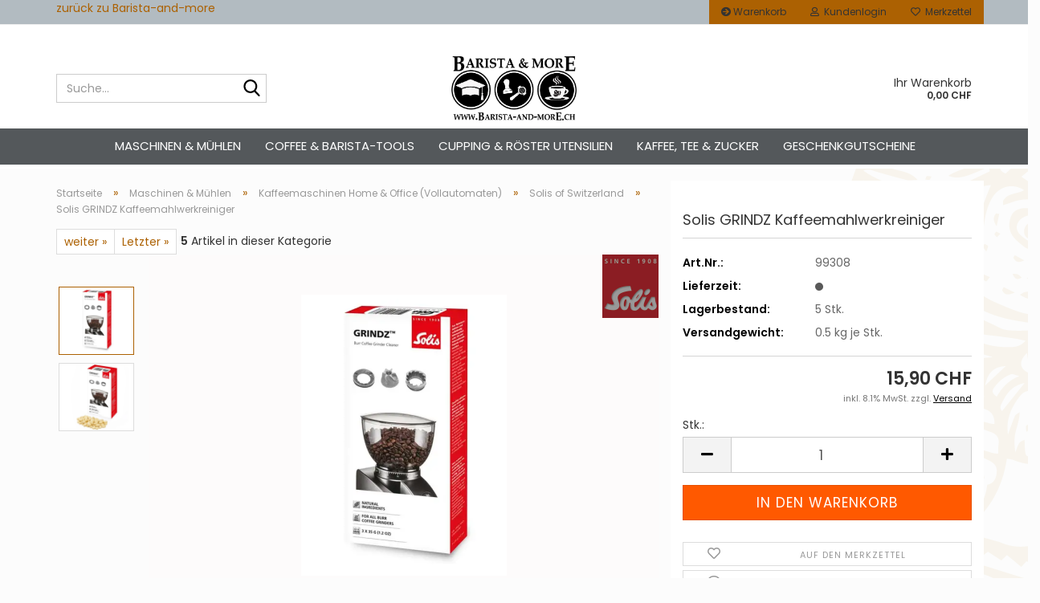

--- FILE ---
content_type: text/html; charset=utf-8
request_url: https://www.barista-profitools.ch/de/solis-grindz-kaffeemahlwerkreiniger.html
body_size: 21096
content:





	<!DOCTYPE html>
	<html xmlns="http://www.w3.org/1999/xhtml" dir="ltr" lang="de">
		
			<head>
				
					
					<!--

					=========================================================
					Shopsoftware by Gambio GmbH (c) 2005-2023 [www.gambio.de]
					=========================================================

					Gambio GmbH offers you highly scalable E-Commerce-Solutions and Services.
					The Shopsoftware is redistributable under the GNU General Public License (Version 2) [http://www.gnu.org/licenses/gpl-2.0.html].
					based on: E-Commerce Engine Copyright (c) 2006 xt:Commerce, created by Mario Zanier & Guido Winger and licensed under GNU/GPL.
					Information and contribution at http://www.xt-commerce.com

					=========================================================
					Please visit our website: www.gambio.de
					=========================================================

					-->
				

                
    

                    
                

				
					<meta name="viewport" content="width=device-width, initial-scale=1, minimum-scale=1.0" />
				

				
					<meta http-equiv="Content-Type" content="text/html; charset=utf-8" />
		<meta name="language" content="de" />
		<meta name="keywords" content="Barista, Barista Tools, Barista Werkzeug, Roasting, Cupping, Kaffee, Coffee, Webshop, Shop" />
		<meta name="description" content="Barista, Barista Tools, Barista Werkzeug, Roasting, Cupping, Kaffee, Coffee, Webshop, Shop" />
		<title>Martin Stock - Solis GRINDZ Kaffeemahlwerkreiniger</title>
		<meta property="og:title" content="Solis GRINDZ Kaffeemahlwerkreiniger" />
		<meta property="og:site_name" content="Martin Stock" />
		<meta property="og:locale" content="de_DE" />
		<meta property="og:type" content="product" />
		<meta property="og:description" content="Kaffeemühlenreiniger mit 3 x 35-Gramm-Packungen." />
		<meta property="og:image" content="https://www.barista-profitools.ch/images/product_images/info_images/99308.png" />
		<meta property="og:image" content="https://www.barista-profitools.ch/images/product_images/info_images/99308_2.png" />

				

								
									

				
					<base href="https://www.barista-profitools.ch/" />
				

				
											
							<link rel="shortcut icon" href="https://www.barista-profitools.ch/images/logos/favicon.ico" type="image/x-icon" />
						
									

				
									

				
											
							<link id="main-css" type="text/css" rel="stylesheet" href="public/theme/styles/system/main.min.css?bust=1768813299" />
						
									

				
					<meta name="robots" content="index,follow" />
		<link rel="canonical" href="https://www.barista-profitools.ch/de/solis-grindz-kaffeemahlwerkreiniger.html" />
		<meta property="og:url" content="https://www.barista-profitools.ch/de/solis-grindz-kaffeemahlwerkreiniger.html">
		<script src="https://cdn.gambiohub.com/sdk/1.2.0/dist/bundle.js"></script><script>var payPalText = {"ecsNote":"Bitte w\u00e4hlen Sie ihre gew\u00fcnschte PayPal-Zahlungsweise.","paypalUnavailable":"PayPal steht f\u00fcr diese Transaktion im Moment nicht zur Verf\u00fcgung.","errorContinue":"weiter","continueToPayPal":"Weiter mit","errorCheckData":"Es ist ein Fehler aufgetreten. Bitte \u00fcberpr\u00fcfen Sie Ihre Eingaben."};var payPalButtonSettings = {"env":"live","commit":false,"style":{"label":"checkout","shape":"rect","color":"gold","layout":"vertical","tagline":false},"locale":"","fundingCardAllowed":true,"fundingELVAllowed":true,"fundingCreditAllowed":false,"createPaymentUrl":"https:\/\/www.barista-profitools.ch\/shop.php?do=PayPalHub\/CreatePayment&initiator=ecs","authorizedPaymentUrl":"https:\/\/www.barista-profitools.ch\/shop.php?do=PayPalHub\/AuthorizedPayment&initiator=ecs","checkoutUrl":"https:\/\/www.barista-profitools.ch\/shop.php?do=PayPalHub\/RedirectGuest","useVault":false,"jssrc":"https:\/\/www.paypal.com\/sdk\/js?client-id=AVEjCpwSc-e9jOY8dHKoTUckaKtPo0shiwe_T2rKtxp30K4TYGRopYjsUS6Qmkj6bILd7Nt72pbMWCXe&commit=false&intent=capture&components=buttons%2Cmarks%2Cmessages%2Cfunding-eligibility%2Cgooglepay%2Capplepay%2Ccard-fields&integration-date=2021-11-25&enable-funding=paylater&merchant-id=VXGE2TVY5LSKL&currency=CHF","partnerAttributionId":"GambioGmbH_Cart_Hub_PPXO","createOrderUrl":"https:\/\/www.barista-profitools.ch\/shop.php?do=PayPalHub\/CreateOrder&initiator=ecs","getOrderUrl":"https:\/\/www.barista-profitools.ch\/shop.php?do=PayPalHub\/GetOrder","approvedOrderUrl":"https:\/\/www.barista-profitools.ch\/shop.php?do=PayPalHub\/ApprovedOrder&initiator=ecs","paymentApproved":false,"developmentMode":false,"cartAmount":0};var jsShoppingCart = {"languageCode":"de","verifySca":"https:\/\/www.barista-profitools.ch\/shop.php?do=PayPalHub\/VerifySca","totalAmount":"0.00","currency":"CHF","env":"live","commit":false,"style":{"label":"checkout","shape":"rect","color":"gold","layout":"vertical","tagline":false},"locale":"","fundingCardAllowed":true,"fundingELVAllowed":true,"fundingCreditAllowed":false,"createPaymentUrl":"https:\/\/www.barista-profitools.ch\/shop.php?do=PayPalHub\/CreatePayment&initiator=ecs","authorizedPaymentUrl":"https:\/\/www.barista-profitools.ch\/shop.php?do=PayPalHub\/AuthorizedPayment&initiator=ecs","checkoutUrl":"https:\/\/www.barista-profitools.ch\/shop.php?do=PayPalHub\/RedirectGuest","useVault":false,"jssrc":"https:\/\/www.paypal.com\/sdk\/js?client-id=AVEjCpwSc-e9jOY8dHKoTUckaKtPo0shiwe_T2rKtxp30K4TYGRopYjsUS6Qmkj6bILd7Nt72pbMWCXe&commit=false&intent=capture&components=buttons%2Cmarks%2Cmessages%2Cfunding-eligibility%2Cgooglepay%2Capplepay%2Ccard-fields&integration-date=2021-11-25&enable-funding=paylater&merchant-id=VXGE2TVY5LSKL&currency=CHF","partnerAttributionId":"GambioGmbH_Cart_Hub_PPXO","createOrderUrl":"https:\/\/www.barista-profitools.ch\/shop.php?do=PayPalHub\/CreateOrder&initiator=ecs","getOrderUrl":"https:\/\/www.barista-profitools.ch\/shop.php?do=PayPalHub\/GetOrder","approvedOrderUrl":"https:\/\/www.barista-profitools.ch\/shop.php?do=PayPalHub\/ApprovedOrder&initiator=ecs","paymentApproved":false,"developmentMode":false,"cartAmount":0};var payPalBannerSettings = {};</script><script id="paypalconsent" type="application/json">{"purpose_id":null}</script><script src="GXModules/Gambio/Hub/Shop/Javascript/PayPalLoader-bust_1760950935.js" async></script><link rel="stylesheet" href="https://cdn.gambiohub.com/sdk/1.2.0/dist/css/gambio_hub.css">
				

				
									
			</head>
		
		
			<body class="page-product-info"
				  data-gambio-namespace="https://www.barista-profitools.ch/public/theme/javascripts/system"
				  data-jse-namespace="https://www.barista-profitools.ch/JSEngine/build"
				  data-gambio-controller="initialize"
				  data-gambio-widget="input_number responsive_image_loader transitions header image_maps modal history dropdown core_workarounds anchor"
				  data-input_number-separator=","
					 data-xycons-namespace="https://www.barista-profitools.ch/GXModules/Xycons" >

				
					
				

				
									

				
									
		




	



	
		<div id="outer-wrapper" >
			
				<header id="header" class="navbar">
					
	





	<div id="topbar-container">
						
		
					

		
			<div class="navbar-topbar">
				
	<nav>
			<div>
	<a href="http://barista-and-more.ch" target="_self">zur&uuml;ck zu Barista-and-more</a><br />
	<br />
	&nbsp; &nbsp;&nbsp;
</div>

	</nav>

					<nav data-gambio-widget="menu link_crypter" data-menu-switch-element-position="false" data-menu-events='{"desktop": ["click"], "mobile": ["click"]}' data-menu-ignore-class="dropdown-menu">
						<ul class="nav navbar-nav navbar-right" data-menu-replace="partial">

                            <li class="navbar-topbar-item">
                                <ul id="secondaryNavigation" class="nav navbar-nav ignore-menu">
                                                                            
                                            <li class="navbar-topbar-item hidden-xs content-manager-item">
                                                <a title="Warenkorb" href="https://www.barista-profitools.ch/shopping_cart.php"
                                                                                                            target="_top"
                                                        >
                                                    <span class="fa fa-arrow-circle-right visble-xs-block"></span>
                                                    Warenkorb
                                                </a>
                                            </li>
                                        
                                                                    </ul>

                                <script id="secondaryNavigation-menu-template" type="text/mustache">
                                    
                                        <ul id="secondaryNavigation" class="nav navbar-nav">
                                            <li v-for="(item, index) in items" class="navbar-topbar-item hidden-xs content-manager-item">
                                                <a href="javascript:;" :title="item.title" @click="goTo(item.content)">
                                                    <span class="fa fa-arrow-circle-right visble-xs-block"></span>
                                                    {{item.title}}
                                                </a>
                                            </li>
                                        </ul>
                                    
                                </script>
                            </li>

							
															

							
															

							
															

							
															

							
															

							
							
																	
										<li class="dropdown navbar-topbar-item first">
											<a title="Anmeldung" href="/de/solis-grindz-kaffeemahlwerkreiniger.html#" class="dropdown-toggle" data-toggle-hover="dropdown" role="button" aria-label="Kundenlogin">
												
																											
															<span class="fa fa-user-o"></span>
														
																									

												&nbsp;Kundenlogin
											</a>
											




	<ul class="dropdown-menu dropdown-menu-login arrow-top">
		
			<li class="arrow"></li>
		
		
		
			<li class="dropdown-header hidden-xs">Kundenlogin</li>
		
		
		
			<li>
				<form action="https://www.barista-profitools.ch/de/login.php?action=process" method="post" class="form-horizontal">
					<input type="hidden" name="return_url" value="https://www.barista-profitools.ch/de/solis-grindz-kaffeemahlwerkreiniger.html">
					<input type="hidden" name="return_url_hash" value="93611290ea4effe534068286aeefad73a03b3cdab3a0d254171f4753a74a3537">
					
						<div class="form-group">
                            <label for="box-login-dropdown-login-username" class="form-control sr-only">E-Mail</label>
							<input
                                autocomplete="username"
                                type="email"
                                id="box-login-dropdown-login-username"
                                class="form-control"
                                placeholder="E-Mail"
                                name="email_address"
                                oninput="this.setCustomValidity('')"
                                oninvalid="this.setCustomValidity('Bitte geben Sie eine korrekte Emailadresse ein')"
                            />
						</div>
					
					
                        <div class="form-group password-form-field" data-gambio-widget="show_password">
                            <label for="box-login-dropdown-login-password" class="form-control sr-only">Passwort</label>
                            <input autocomplete="current-password" type="password" id="box-login-dropdown-login-password" class="form-control" placeholder="Passwort" name="password" />
                            <button class="btn show-password hidden" type="button">
                                <i class="fa fa-eye" aria-hidden="true"></i>
                                <span class="sr-only">Toggle Password View</span>
                            </button>
                        </div>
					
					
						<div class="dropdown-footer row">
							
	
								
									<input type="submit" class="btn btn-primary btn-block" value="Anmelden" />
								
								<ul>
									
										<li>
											<a title="Konto erstellen" href="https://www.barista-profitools.ch/de/shop.php?do=CreateRegistree">
												Konto erstellen
											</a>
										</li>
									
									
										<li>
											<a title="Passwort vergessen?" href="https://www.barista-profitools.ch/de/password_double_opt.php">
												Passwort vergessen?
											</a>
										</li>
									
								</ul>
							
	

	
						</div>
					
				</form>
			</li>
		
	</ul>


										</li>
									
															

							
																	
										<li class="navbar-topbar-item">
											<a href="https://www.barista-profitools.ch/de/wish_list.php" title="Merkzettel anzeigen" aria-label="Merkzettel">
												
																											
															<span class="fa fa-heart-o"></span>
														
																									

												&nbsp;Merkzettel
											</a>
										</li>
									
															

															
									<li class="navbar-topbar-item visible-xs">
										<a title="Warenkorb" href="https://www.barista-profitools.ch/shopping_cart.php"
																							target="_top"
												>
											<span class="fa fa-arrow-circle-right"></span>
											&nbsp;Warenkorb
										</a>
									</li>
								
							
						</ul>
					</nav>
				
			</div>
		
	</div>




	<div class="inside">
		<div class="row">

			
																
				
											






	<div class="navbar-search collapse">

		
						<p class="navbar-search-header dropdown-header">Suche</p>
		

		
			<form role="search" action="de/advanced_search_result.php" method="get" data-gambio-widget="live_search">

				<div class="navbar-search-input-group input-group">
					<div class="navbar-search-input-group-btn input-group-btn custom-dropdown" data-dropdown-trigger-change="false" data-dropdown-trigger-no-change="false">

						



						
															
									<ul class="dropdown-menu">
																				
												<li><a href="#" data-rel="0">Alle</a></li>
											
																							
													<li><a href="#" data-rel="62">Maschinen & Mühlen</a></li>
												
																							
													<li><a href="#" data-rel="56">Coffee & Barista-Tools</a></li>
												
																							
													<li><a href="#" data-rel="14">Cupping & Röster Utensilien</a></li>
												
																							
													<li><a href="#" data-rel="52">Kaffee, Tee & Zucker</a></li>
												
																							
													<li><a href="#" data-rel="28">Geschenkgutscheine</a></li>
												
																														</ul>
								
													

						
															
                                    <label for="top-search-button-categories-id" class="sr-only">Alle</label>
									<select id="top-search-button-categories-id" name="categories_id">
										<option value="0">Alle</option>
																																	
													<option value="62">Maschinen & Mühlen</option>
												
																							
													<option value="56">Coffee & Barista-Tools</option>
												
																							
													<option value="14">Cupping & Röster Utensilien</option>
												
																							
													<option value="52">Kaffee, Tee & Zucker</option>
												
																							
													<option value="28">Geschenkgutscheine</option>
												
																														</select>
								
													

					</div>
					<input type="text" id="search-field-input" name="keywords" placeholder="Suche..." class="form-control search-input" autocomplete="off" />
					
					<button aria-label="Suche..." type="submit" class="form-control-feedback">
						<img src="public/theme/images/svgs/search.svg" class="gx-search-input svg--inject" alt="search icon">
					</button>
					

                    <label for="search-field-input" class="control-label sr-only">Suche...</label>
					

				</div>


									<input type="hidden" value="1" name="inc_subcat" />
				
				
					<div class="navbar-search-footer visible-xs-block">
						
							<button class="btn btn-primary btn-block" type="submit">
								Suche...
							</button>
						
						
							<a href="advanced_search.php" class="btn btn-default btn-block" title="Erweiterte Suche">
								Erweiterte Suche
							</a>
						
					</div>
				

				<div class="search-result-container"></div>

			</form>
		
	</div>


									

				<div class="navbar-header" data-gambio-widget="mobile_menu">

											
								
		<div id="navbar-brand" class="navbar-brand">
			<a href="https://www.barista-profitools.ch/de/" title="Martin Stock">
				<img id="main-header-logo" class="img-responsive" src="https://www.barista-profitools.ch/images/logos/Barista%20%20more%20Logo%202022.png" alt="Martin Stock-Logo">
			</a>
		</div>
	
						
					
					
						
	
	
			
	
		<button type="button" class="navbar-toggle" aria-label="navigationbar toggle button" data-mobile_menu-target="#categories .navbar-collapse"
		        data-mobile_menu-body-class="categories-open" data-mobile_menu-toggle-content-visibility>
			<img src="public/theme/images/svgs/bars.svg" class="gx-menu svg--inject" alt="menu bars icon">
		</button>
	
	
	
		<button type="button" class="navbar-toggle cart-icon" data-mobile_menu-location="shopping_cart.php">
			<img src="public/theme/images/svgs/basket.svg" class="gx-cart-basket svg--inject" alt="shopping cart icon">
			<span class="cart-products-count hidden">
				0
			</span>
		</button>
	
	
			
			<button type="button" class="navbar-toggle" aria-label="searchbar toggle button" data-mobile_menu-target=".navbar-search" data-mobile_menu-body-class="search-open"
					data-mobile_menu-toggle-content-visibility>
				<img src="public/theme/images/svgs/search.svg" class="gx-search svg--inject" alt="search icon">
			</button>
		
	
					
				
				</div>
			

			
							

			
									
						


	<nav id="cart-container" class="navbar-cart" data-gambio-widget="menu cart_dropdown" data-menu-switch-element-position="false">
		
			<ul class="cart-container-inner">
				
					<li>
						<a href="https://www.barista-profitools.ch/de/shopping_cart.php" class="dropdown-toggle">
							

								<span class="cart">
									Ihr Warenkorb<br />
									<span class="products">
										0,00 CHF
									</span>
								</span>
							
						</a>

						
							



	<ul class="dropdown-menu arrow-top cart-dropdown cart-empty">
		

	
		
					
	
		
            <script>
            function ga4ViewCart() {
                console.log('GA4 is disabled');
            }
        </script>
    
			<li class="cart-dropdown-inside">
		
				
									
				
									
						<div class="cart-empty">
							Sie haben noch keine Artikel in Ihrem Warenkorb.
						</div>
					
								
			</li>
		
	</ul>
						
					</li>
				
			</ul>
		
	</nav>

					
							

		</div>
	</div>









	<noscript>
		<div class="alert alert-danger noscript-notice" role="alert">
			JavaScript ist in Ihrem Browser deaktiviert. Aktivieren Sie JavaScript, um alle Funktionen des Shops nutzen und alle Inhalte sehen zu können.
		</div>
	</noscript>



			
						


	<div id="categories">
		<div class="navbar-collapse collapse">
			
				<nav class="navbar-default navbar-categories" data-gambio-widget="menu">
					
						<ul class="level-1 nav navbar-nav">
                             
															
									<li class="dropdown level-1-child" data-id="62">
										
											<a class="dropdown-toggle" href="https://www.barista-profitools.ch/de/maschinen-muehlen/" title="Maschinen &amp; Mühlen">
												
													Maschinen &amp; Mühlen
												
																							</a>
										
										
										
																							
													<ul data-level="2" class="level-2 dropdown-menu dropdown-menu-child">
														
															<li class="enter-category hidden-sm hidden-md hidden-lg show-more">
																
																	<a class="dropdown-toggle" href="https://www.barista-profitools.ch/de/maschinen-muehlen/" title="Maschinen &amp; Mühlen">
																		
																			Maschinen & Mühlen anzeigen
																		
																	</a>
																
															</li>
														
														
																																																																																																																																																																																																															
																													
																															
																	<li class="dropdown level-2-child">
																		<a href="https://www.barista-profitools.ch/de/maschinen-muehlen/Maschinen/" title="Espresso-Maschinen">
																			Espresso-Maschinen
																		</a>
																																					<ul  data-level="3" class="level-3 dropdown-menu dropdown-menu-child">
																				<li class="enter-category">
																					<a href="https://www.barista-profitools.ch/de/maschinen-muehlen/Maschinen/" title="Espresso-Maschinen" class="dropdown-toggle">
																						Espresso-Maschinen anzeigen
																					</a>
																				</li>
																																									
																						<li class="level-3-child">
																							<a href="https://www.barista-profitools.ch/de/maschinen-muehlen/Maschinen/torre-espresso-italy/" title="Torre - Espresso Italy">
																								Torre - Espresso Italy
																							</a>
																						</li>
																					
																																									
																						<li class="level-3-child">
																							<a href="https://www.barista-profitools.ch/de/maschinen-muehlen/Maschinen/Bezzera/" title="Bezzera">
																								Bezzera
																							</a>
																						</li>
																					
																																									
																						<li class="level-3-child">
																							<a href="https://www.barista-profitools.ch/de/maschinen-muehlen/Maschinen/quick-mill/" title="Quickmill">
																								Quickmill
																							</a>
																						</li>
																					
																																									
																						<li class="level-3-child">
																							<a href="https://www.barista-profitools.ch/de/maschinen-muehlen/Maschinen/ECM/" title="ECM">
																								ECM
																							</a>
																						</li>
																					
																																									
																						<li class="level-3-child">
																							<a href="https://www.barista-profitools.ch/de/maschinen-muehlen/Maschinen/Rocket-Espresso/" title="Rocket Espresso">
																								Rocket Espresso
																							</a>
																						</li>
																					
																																									
																						<li class="level-3-child">
																							<a href="https://www.barista-profitools.ch/de/maschinen-muehlen/Maschinen/category-70/" title="969 Coffee">
																								969 Coffee
																							</a>
																						</li>
																					
																																									
																						<li class="level-3-child">
																							<a href="https://www.barista-profitools.ch/de/rancilio/" title="Rancilio">
																								Rancilio
																							</a>
																						</li>
																					
																																									
																						<li class="level-3-child">
																							<a href="https://www.barista-profitools.ch/de/maschinen-muehlen/Maschinen/victoria-arduino/" title="Victoria Arduino">
																								Victoria Arduino
																							</a>
																						</li>
																					
																																									
																						<li class="level-3-child">
																							<a href="https://www.barista-profitools.ch/de/maschinen-muehlen/Maschinen/Ambient-spresso/" title="Advanced Coffee Solution">
																								Advanced Coffee Solution
																							</a>
																						</li>
																					
																																									
																						<li class="level-3-child">
																							<a href="https://www.barista-profitools.ch/de/maschinen-muehlen/Maschinen/adrianos-the-else/" title="Adrianos the ELSE">
																								Adrianos the ELSE
																							</a>
																						</li>
																					
																																							</ul>
																																			</li>
																
																															
																	<li class="level-2-child">
																		<a href="https://www.barista-profitools.ch/de/maschinen-muehlen/kaffeemuehlen/" title="Kaffeemühlen">
																			Kaffeemühlen
																		</a>
																																			</li>
																
																															
																	<li class="dropdown level-2-child">
																		<a href="https://www.barista-profitools.ch/de/maschinen-muehlen/Maschinen-71/" title="Kaffeemaschinen Home & Office (Vollautomaten)">
																			Kaffeemaschinen Home & Office (Vollautomaten)
																		</a>
																																					<ul  data-level="3" class="level-3 dropdown-menu dropdown-menu-child">
																				<li class="enter-category">
																					<a href="https://www.barista-profitools.ch/de/maschinen-muehlen/Maschinen-71/" title="Kaffeemaschinen Home & Office (Vollautomaten)" class="dropdown-toggle">
																						Kaffeemaschinen Home & Office (Vollautomaten) anzeigen
																					</a>
																				</li>
																																									
																						<li class="level-3-child">
																							<a href="https://www.barista-profitools.ch/de/maschinen-muehlen/Maschinen-71/sage-appliances/" title="Sage Appliances">
																								Sage Appliances
																							</a>
																						</li>
																					
																																									
																						<li class="level-3-child">
																							<a href="https://www.barista-profitools.ch/de/maschinen-muehlen/Maschinen-71/jura/" title="Jura">
																								Jura
																							</a>
																						</li>
																					
																																									
																						<li class="level-3-child">
																							<a href="https://www.barista-profitools.ch/de/maschinen-muehlen/Maschinen-71/solis-of-switzerland/" title="Solis of Switzerland">
																								Solis of Switzerland
																							</a>
																						</li>
																					
																																									
																						<li class="level-3-child">
																							<a href="https://www.barista-profitools.ch/de/maschinen-muehlen/Maschinen-71/delonghi/" title="DeLonghi">
																								DeLonghi
																							</a>
																						</li>
																					
																																									
																						<li class="level-3-child">
																							<a href="https://www.barista-profitools.ch/de/maschinen-muehlen/Maschinen-71/diverse/" title="Diverse">
																								Diverse
																							</a>
																						</li>
																					
																																									
																						<li class="level-3-child">
																							<a href="https://www.barista-profitools.ch/de/maschinen-muehlen/Maschinen-71/vollautomaten-83/" title="Reinigung & Pflege">
																								Reinigung & Pflege
																							</a>
																						</li>
																					
																																							</ul>
																																			</li>
																
																													
																												
														
															<li class="enter-category hidden-more hidden-xs">
																<a class="dropdown-toggle col-xs-6"
																   href="https://www.barista-profitools.ch/de/maschinen-muehlen/"
																   title="Maschinen &amp; Mühlen">Maschinen & Mühlen anzeigen</a>
							
																<span class="close-menu-container col-xs-6">
																	<span class="close-flyout">
																		<i class="fa fa-close"></i>
																	</span>
																</span>
															</li>
														
													
													</ul>
												
																					
										
									</li>
								
															
									<li class="dropdown level-1-child" data-id="56">
										
											<a class="dropdown-toggle" href="https://www.barista-profitools.ch/de/barista-tools/" title="Coffee &amp; Barista-Tools">
												
													Coffee &amp; Barista-Tools
												
																							</a>
										
										
										
																							
													<ul data-level="2" class="level-2 dropdown-menu dropdown-menu-child">
														
															<li class="enter-category hidden-sm hidden-md hidden-lg show-more">
																
																	<a class="dropdown-toggle" href="https://www.barista-profitools.ch/de/barista-tools/" title="Coffee &amp; Barista-Tools">
																		
																			Coffee & Barista-Tools anzeigen
																		
																	</a>
																
															</li>
														
														
																																																																																																																																																																																																																																																																																																																																																																																																																																																																																																																																																																																																																																																																																																															
																													
																															
																	<li class="dropdown level-2-child">
																		<a href="https://www.barista-profitools.ch/de/barista-tools/Siebe---Siebtraeger/" title="Siebe & Siebträger">
																			Siebe & Siebträger
																		</a>
																																					<ul  data-level="3" class="level-3 dropdown-menu dropdown-menu-child">
																				<li class="enter-category">
																					<a href="https://www.barista-profitools.ch/de/barista-tools/Siebe---Siebtraeger/" title="Siebe & Siebträger" class="dropdown-toggle">
																						Siebe & Siebträger anzeigen
																					</a>
																				</li>
																																									
																						<li class="level-3-child">
																							<a href="https://www.barista-profitools.ch/de/barista-tools/Siebe---Siebtraeger/Siebtraeger/" title="Siebträger">
																								Siebträger
																							</a>
																						</li>
																					
																																									
																						<li class="level-3-child">
																							<a href="https://www.barista-profitools.ch/de/barista-tools/Siebe---Siebtraeger/Sieb-Einsaetze/" title="Sieb Einsätze">
																								Sieb Einsätze
																							</a>
																						</li>
																					
																																									
																						<li class="level-3-child">
																							<a href="https://www.barista-profitools.ch/de/barista-tools/Siebe---Siebtraeger/I-M-S--Siebe---Filter/" title="I.M.S. Siebe & Filter">
																								I.M.S. Siebe & Filter
																							</a>
																						</li>
																					
																																									
																						<li class="level-3-child">
																							<a href="https://www.barista-profitools.ch/de/barista-tools/Siebe---Siebtraeger/Sieb-Einsaetze-128/" title="Griffe & Ausläufe">
																								Griffe & Ausläufe
																							</a>
																						</li>
																					
																																							</ul>
																																			</li>
																
																															
																	<li class="dropdown level-2-child">
																		<a href="https://www.barista-profitools.ch/de/barista-tools/Tamper/" title="Tamping & Leveling">
																			Tamping & Leveling
																		</a>
																																					<ul  data-level="3" class="level-3 dropdown-menu dropdown-menu-child">
																				<li class="enter-category">
																					<a href="https://www.barista-profitools.ch/de/barista-tools/Tamper/" title="Tamping & Leveling" class="dropdown-toggle">
																						Tamping & Leveling anzeigen
																					</a>
																				</li>
																																									
																						<li class="level-3-child">
																							<a href="https://www.barista-profitools.ch/de/barista-tools/Tamper/Tamper-Check/" title="Tamper Check">
																								Tamper Check
																							</a>
																						</li>
																					
																																									
																						<li class="level-3-child">
																							<a href="https://www.barista-profitools.ch/de/barista-tools/Tamper/Tamper-mit-Base/" title="Tamper mit Base (Komplette Tamper)">
																								Tamper mit Base (Komplette Tamper)
																							</a>
																						</li>
																					
																																									
																						<li class="level-3-child">
																							<a href="https://www.barista-profitools.ch/de/barista-tools/Tamper/Tamper-Griffe/" title="Tamper Griffe">
																								Tamper Griffe
																							</a>
																						</li>
																					
																																									
																						<li class="level-3-child">
																							<a href="https://www.barista-profitools.ch/de/barista-tools/Tamper/Tamper-Unterteile/" title="Tamper Base (Unterteile)">
																								Tamper Base (Unterteile)
																							</a>
																						</li>
																					
																																							</ul>
																																			</li>
																
																															
																	<li class="dropdown level-2-child">
																		<a href="https://www.barista-profitools.ch/de/barista-tools/Tamper-Stationen---Matten/" title="Tamper Stationen & Matten">
																			Tamper Stationen & Matten
																		</a>
																																					<ul  data-level="3" class="level-3 dropdown-menu dropdown-menu-child">
																				<li class="enter-category">
																					<a href="https://www.barista-profitools.ch/de/barista-tools/Tamper-Stationen---Matten/" title="Tamper Stationen & Matten" class="dropdown-toggle">
																						Tamper Stationen & Matten anzeigen
																					</a>
																				</li>
																																									
																						<li class="level-3-child">
																							<a href="https://www.barista-profitools.ch/de/barista-tools/Tamper-Stationen---Matten/tamping-matten/" title="Tamping Matten">
																								Tamping Matten
																							</a>
																						</li>
																					
																																									
																						<li class="level-3-child">
																							<a href="https://www.barista-profitools.ch/de/barista-tools/Tamper-Stationen---Matten/tamping-stationen/" title="Tamping Stationen">
																								Tamping Stationen
																							</a>
																						</li>
																					
																																							</ul>
																																			</li>
																
																															
																	<li class="dropdown level-2-child">
																		<a href="https://www.barista-profitools.ch/de/barista-tools/Abschlagbehaelter/" title="Abschlagbehälter">
																			Abschlagbehälter
																		</a>
																																					<ul  data-level="3" class="level-3 dropdown-menu dropdown-menu-child">
																				<li class="enter-category">
																					<a href="https://www.barista-profitools.ch/de/barista-tools/Abschlagbehaelter/" title="Abschlagbehälter" class="dropdown-toggle">
																						Abschlagbehälter anzeigen
																					</a>
																				</li>
																																									
																						<li class="level-3-child">
																							<a href="https://www.barista-profitools.ch/de/barista-tools/Abschlagbehaelter/Abschlagbehaelter--Tisch-Modelle-/" title="Abschlagbehälter (Tisch Modelle)">
																								Abschlagbehälter (Tisch Modelle)
																							</a>
																						</li>
																					
																																									
																						<li class="level-3-child">
																							<a href="https://www.barista-profitools.ch/de/barista-tools/Abschlagbehaelter/Sud-Schubladen/" title="Sud-Schubladen">
																								Sud-Schubladen
																							</a>
																						</li>
																					
																																									
																						<li class="level-3-child">
																							<a href="https://www.barista-profitools.ch/de/barista-tools/Abschlagbehaelter/Counter-Top---Behaelter-zum-einbauen/" title="Counter Top - Behälter zum einbauen">
																								Counter Top - Behälter zum einbauen
																							</a>
																						</li>
																					
																																									
																						<li class="level-3-child">
																							<a href="https://www.barista-profitools.ch/de/barista-tools/Abschlagbehaelter/ersatzteile-fuer-sud-schubladen-u/" title="Ersatzteile für Sud Schubladen und Abschlagbehälter">
																								Ersatzteile für Sud Schubladen und Abschlagbehälter
																							</a>
																						</li>
																					
																																							</ul>
																																			</li>
																
																															
																	<li class="dropdown level-2-child">
																		<a href="https://www.barista-profitools.ch/de/barista-tools/Barista-Werkzeuge/" title="Barista Werkzeuge">
																			Barista Werkzeuge
																		</a>
																																					<ul  data-level="3" class="level-3 dropdown-menu dropdown-menu-child">
																				<li class="enter-category">
																					<a href="https://www.barista-profitools.ch/de/barista-tools/Barista-Werkzeuge/" title="Barista Werkzeuge" class="dropdown-toggle">
																						Barista Werkzeuge anzeigen
																					</a>
																				</li>
																																									
																						<li class="level-3-child">
																							<a href="https://www.barista-profitools.ch/de/barista-tools/Barista-Werkzeuge/Waage--Scale--Stopphr--Timer/" title="Messgeräte [Waage, Timer, Shot-Gläser]">
																								Messgeräte [Waage, Timer, Shot-Gläser]
																							</a>
																						</li>
																					
																																							</ul>
																																			</li>
																
																															
																	<li class="dropdown level-2-child">
																		<a href="https://www.barista-profitools.ch/de/barista-tools/Milchkaennchen/" title="Milchkännchen">
																			Milchkännchen
																		</a>
																																					<ul  data-level="3" class="level-3 dropdown-menu dropdown-menu-child">
																				<li class="enter-category">
																					<a href="https://www.barista-profitools.ch/de/barista-tools/Milchkaennchen/" title="Milchkännchen" class="dropdown-toggle">
																						Milchkännchen anzeigen
																					</a>
																				</li>
																																									
																						<li class="level-3-child">
																							<a href="https://www.barista-profitools.ch/de/barista-tools/Milchkaennchen/milk-pitcher-joefrex-serie/" title="Milk Pitcher JoeFrex - Serie">
																								Milk Pitcher JoeFrex - Serie
																							</a>
																						</li>
																					
																																									
																						<li class="level-3-child">
																							<a href="https://www.barista-profitools.ch/de/barista-tools/Milchkaennchen/motta-lattiere-per-latte-art/" title="Motta - LATTIERE PER LATTE ART">
																								Motta - LATTIERE PER LATTE ART
																							</a>
																						</li>
																					
																																									
																						<li class="level-3-child">
																							<a href="https://www.barista-profitools.ch/de/barista-tools/Milchkaennchen/ilsa/" title="Ilsa">
																								Ilsa
																							</a>
																						</li>
																					
																																							</ul>
																																			</li>
																
																															
																	<li class="level-2-child">
																		<a href="https://www.barista-profitools.ch/de/barista-tools/Latte-Art-Werkzeuge/" title="Latte Art Werkzeuge">
																			Latte Art Werkzeuge
																		</a>
																																			</li>
																
																															
																	<li class="level-2-child">
																		<a href="https://www.barista-profitools.ch/de/barista-tools/Fachliteratur/" title="Fachliteratur">
																			Fachliteratur
																		</a>
																																			</li>
																
																															
																	<li class="dropdown level-2-child">
																		<a href="https://www.barista-profitools.ch/de/barista-tools/Reinigung/" title="Reinigung">
																			Reinigung
																		</a>
																																					<ul  data-level="3" class="level-3 dropdown-menu dropdown-menu-child">
																				<li class="enter-category">
																					<a href="https://www.barista-profitools.ch/de/barista-tools/Reinigung/" title="Reinigung" class="dropdown-toggle">
																						Reinigung anzeigen
																					</a>
																				</li>
																																									
																						<li class="level-3-child active">
																							<a href="https://www.barista-profitools.ch/de/barista-tools/Reinigung/Reinigunsmittel/" title="Reinigunsmittel / Cleaning">
																								Reinigunsmittel / Cleaning
																							</a>
																						</li>
																					
																																									
																						<li class="level-3-child">
																							<a href="https://www.barista-profitools.ch/de/barista-tools/Reinigung/entkalkung-descaling/" title="Entkalkung / Descaling">
																								Entkalkung / Descaling
																							</a>
																						</li>
																					
																																									
																						<li class="level-3-child">
																							<a href="https://www.barista-profitools.ch/de/barista-tools/Reinigung/Reinigungsbuersten/" title="Reinigungsbürsten">
																								Reinigungsbürsten
																							</a>
																						</li>
																					
																																									
																						<li class="level-3-child">
																							<a href="https://www.barista-profitools.ch/de/barista-tools/Reinigung/Reinigungs-Zubehoer/" title="Reinigungs Zubehör">
																								Reinigungs Zubehör
																							</a>
																						</li>
																					
																																									
																						<li class="level-3-child">
																							<a href="https://www.barista-profitools.ch/de/barista-tools/Reinigung/Wasseraufbereitung/" title="Wasseraufbereitung">
																								Wasseraufbereitung
																							</a>
																						</li>
																					
																																							</ul>
																																			</li>
																
																															
																	<li class="level-2-child">
																		<a href="https://www.barista-profitools.ch/de/barista-tools/bialetti/" title="Bialetti">
																			Bialetti
																		</a>
																																			</li>
																
																															
																	<li class="level-2-child">
																		<a href="https://www.barista-profitools.ch/de/barista-tools/Bar-Zubehoer/" title="Bar Zubehör">
																			Bar Zubehör
																		</a>
																																			</li>
																
																													
																												
														
															<li class="enter-category hidden-more hidden-xs">
																<a class="dropdown-toggle col-xs-6"
																   href="https://www.barista-profitools.ch/de/barista-tools/"
																   title="Coffee &amp; Barista-Tools">Coffee & Barista-Tools anzeigen</a>
							
																<span class="close-menu-container col-xs-6">
																	<span class="close-flyout">
																		<i class="fa fa-close"></i>
																	</span>
																</span>
															</li>
														
													
													</ul>
												
																					
										
									</li>
								
															
									<li class="dropdown level-1-child" data-id="14">
										
											<a class="dropdown-toggle" href="https://www.barista-profitools.ch/de/Cupping---Roester-Utensilien/" title="Cupping &amp; Röster Utensilien">
												
													Cupping &amp; Röster Utensilien
												
																							</a>
										
										
										
																							
													<ul data-level="2" class="level-2 dropdown-menu dropdown-menu-child">
														
															<li class="enter-category hidden-sm hidden-md hidden-lg show-more">
																
																	<a class="dropdown-toggle" href="https://www.barista-profitools.ch/de/Cupping---Roester-Utensilien/" title="Cupping &amp; Röster Utensilien">
																		
																			Cupping & Röster Utensilien anzeigen
																		
																	</a>
																
															</li>
														
														
																																																																																																																																																																																																																																																																											
																													
																															
																	<li class="level-2-child">
																		<a href="https://www.barista-profitools.ch/de/Cupping---Roester-Utensilien/heimroester/" title="Heimröster">
																			Heimröster
																		</a>
																																			</li>
																
																															
																	<li class="level-2-child">
																		<a href="https://www.barista-profitools.ch/de/Cupping---Roester-Utensilien/cupping/" title="Cupping">
																			Cupping
																		</a>
																																			</li>
																
																															
																	<li class="level-2-child">
																		<a href="https://www.barista-profitools.ch/de/Cupping---Roester-Utensilien/Filterkaffee/" title="Filterkaffee">
																			Filterkaffee
																		</a>
																																			</li>
																
																															
																	<li class="level-2-child">
																		<a href="https://www.barista-profitools.ch/de/Cupping---Roester-Utensilien/Becher---Geschir/" title="Becher & Geschir">
																			Becher & Geschir
																		</a>
																																			</li>
																
																													
																												
														
															<li class="enter-category hidden-more hidden-xs">
																<a class="dropdown-toggle col-xs-6"
																   href="https://www.barista-profitools.ch/de/Cupping---Roester-Utensilien/"
																   title="Cupping &amp; Röster Utensilien">Cupping & Röster Utensilien anzeigen</a>
							
																<span class="close-menu-container col-xs-6">
																	<span class="close-flyout">
																		<i class="fa fa-close"></i>
																	</span>
																</span>
															</li>
														
													
													</ul>
												
																					
										
									</li>
								
															
									<li class="dropdown level-1-child" data-id="52">
										
											<a class="dropdown-toggle" href="https://www.barista-profitools.ch/de/Kaffee/" title="Kaffee, Tee &amp; Zucker">
												
													Kaffee, Tee &amp; Zucker
												
																							</a>
										
										
										
																							
													<ul data-level="2" class="level-2 dropdown-menu dropdown-menu-child">
														
															<li class="enter-category hidden-sm hidden-md hidden-lg show-more">
																
																	<a class="dropdown-toggle" href="https://www.barista-profitools.ch/de/Kaffee/" title="Kaffee, Tee &amp; Zucker">
																		
																			Kaffee, Tee & Zucker anzeigen
																		
																	</a>
																
															</li>
														
														
																																																																																							
																													
																															
																	<li class="dropdown level-2-child">
																		<a href="https://www.barista-profitools.ch/de/Kaffee/the-art-of-coffee/" title="The Art of Coffee">
																			The Art of Coffee
																		</a>
																																					<ul  data-level="3" class="level-3 dropdown-menu dropdown-menu-child">
																				<li class="enter-category">
																					<a href="https://www.barista-profitools.ch/de/Kaffee/the-art-of-coffee/" title="The Art of Coffee" class="dropdown-toggle">
																						The Art of Coffee anzeigen
																					</a>
																				</li>
																																									
																						<li class="level-3-child">
																							<a href="https://www.barista-profitools.ch/de/Kaffee/the-art-of-coffee/single-origins-117/" title="Blend's">
																								Blend's
																							</a>
																						</li>
																					
																																							</ul>
																																			</li>
																
																													
																												
														
															<li class="enter-category hidden-more hidden-xs">
																<a class="dropdown-toggle col-xs-6"
																   href="https://www.barista-profitools.ch/de/Kaffee/"
																   title="Kaffee, Tee &amp; Zucker">Kaffee, Tee & Zucker anzeigen</a>
							
																<span class="close-menu-container col-xs-6">
																	<span class="close-flyout">
																		<i class="fa fa-close"></i>
																	</span>
																</span>
															</li>
														
													
													</ul>
												
																					
										
									</li>
								
															
									<li class="level-1-child" data-id="28">
										
											<a class="dropdown-toggle" href="https://www.barista-profitools.ch/de/Geschenkgutscheine/" title="Geschenkgutscheine">
												
													Geschenkgutscheine
												
																							</a>
										
										
										
																					
										
									</li>
								
														
							



	
					
				<li id="mainNavigation" class="custom custom-entries hidden-xs">
									</li>
			

            <script id="mainNavigation-menu-template" type="text/mustache">
                
				    <li id="mainNavigation" class="custom custom-entries hidden-xs">
                        <a v-for="(item, index) in items" href="javascript:;" @click="goTo(item.content)">
                            {{item.title}}
                        </a>
                    </li>
                
            </script>

						


							
							
								<li class="dropdown dropdown-more" style="display: none">
									<a class="dropdown-toggle" href="#" title="">
										Weitere
									</a>
									<ul class="level-2 dropdown-menu ignore-menu"></ul>
								</li>
							
			
						</ul>
					
				</nav>
			
		</div>
	</div>

		
					</header>
			

			
				
				

			
				<div id="wrapper">
					<div class="row">

						
							<div id="main">
								<div class="main-inside">
									
										
	
			<script type="application/ld+json">{"@context":"https:\/\/schema.org","@type":"BreadcrumbList","itemListElement":[{"@type":"ListItem","position":1,"name":"Startseite","item":"https:\/\/www.barista-profitools.ch\/"},{"@type":"ListItem","position":2,"name":"Maschinen & M\u00fchlen","item":"https:\/\/www.barista-profitools.ch\/de\/maschinen-muehlen\/"},{"@type":"ListItem","position":3,"name":"Kaffeemaschinen Home & Office (Vollautomaten)","item":"https:\/\/www.barista-profitools.ch\/de\/maschinen-muehlen\/Maschinen-71\/"},{"@type":"ListItem","position":4,"name":"Solis of Switzerland","item":"https:\/\/www.barista-profitools.ch\/de\/maschinen-muehlen\/Maschinen-71\/solis-of-switzerland\/"},{"@type":"ListItem","position":5,"name":"Solis GRINDZ Kaffeemahlwerkreiniger","item":"https:\/\/www.barista-profitools.ch\/de\/solis-grindz-kaffeemahlwerkreiniger.html"}]}</script>
	    
		<div id="breadcrumb_navi">
            				<span class="breadcrumbEntry">
													<a href="https://www.barista-profitools.ch/" class="headerNavigation" >
								<span aria-label="Startseite">Startseite</span>
							</a>
											</span>
                <span class="breadcrumbSeparator"> &raquo; </span>            				<span class="breadcrumbEntry">
													<a href="https://www.barista-profitools.ch/de/maschinen-muehlen/" class="headerNavigation" >
								<span aria-label="Maschinen & Mühlen">Maschinen & Mühlen</span>
							</a>
											</span>
                <span class="breadcrumbSeparator"> &raquo; </span>            				<span class="breadcrumbEntry">
													<a href="https://www.barista-profitools.ch/de/maschinen-muehlen/Maschinen-71/" class="headerNavigation" >
								<span aria-label="Kaffeemaschinen Home & Office (Vollautomaten)">Kaffeemaschinen Home & Office (Vollautomaten)</span>
							</a>
											</span>
                <span class="breadcrumbSeparator"> &raquo; </span>            				<span class="breadcrumbEntry">
													<a href="https://www.barista-profitools.ch/de/maschinen-muehlen/Maschinen-71/solis-of-switzerland/" class="headerNavigation" >
								<span aria-label="Solis of Switzerland">Solis of Switzerland</span>
							</a>
											</span>
                <span class="breadcrumbSeparator"> &raquo; </span>            				<span class="breadcrumbEntry">
													<span aria-label="Solis GRINDZ Kaffeemahlwerkreiniger">Solis GRINDZ Kaffeemahlwerkreiniger</span>
                        					</span>
                            		</div>
    


									

									
										<div id="shop-top-banner">
																					</div>
									

									




	
		


	<div id="product_navigation" class="panel-pagination">
		<nav>
			
				<ul class="pagination">
							
							
											
							<li>
								<a href="de/solis-scala-zero-static.html">weiter &raquo;</a>
							</li>
						
							
											
							<li>
								<a href="de/solis-entkalkungsmittel-solipol.html">Letzter &raquo;</a>
							</li>
						
									</ul>
			
			
			
				<span><strong>5</strong> Artikel in dieser Kategorie</span>
			
		</nav>
	</div>

	

			<script type="application/ld+json">
			{"@context":"http:\/\/schema.org","@type":"Product","name":"Solis GRINDZ Kaffeemahlwerkreiniger","description":"Kaffeem&uuml;hlenreiniger mit 3 x 35-Gramm-Packungen.","image":["https:\/\/www.barista-profitools.ch\/images\/product_images\/info_images\/99308.png","https:\/\/www.barista-profitools.ch\/images\/product_images\/info_images\/99308_2.png"],"url":"https:\/\/www.barista-profitools.ch\/de\/solis-grindz-kaffeemahlwerkreiniger.html","itemCondition":"NewCondition","offers":{"@type":"Offer","availability":"InStock","price":"15.90","priceCurrency":"CHF","priceSpecification":{"@type":"http:\/\/schema.org\/PriceSpecification","price":"15.90","priceCurrency":"CHF","valueAddedTaxIncluded":true},"url":"https:\/\/www.barista-profitools.ch\/de\/solis-grindz-kaffeemahlwerkreiniger.html","priceValidUntil":"2100-01-01 00:00:00","gtin13":"7611210993087"},"model":"99308","sku":"99308","gtin13":"7611210993087","manufacturer":{"@type":"Organization","name":"Solis"}}
		</script>
		<div class="product-info product-info-default row">
		
		
			<div id="product_image_layer">
			
	<div class="product-info-layer-image">
		<div class="product-info-image-inside">
										


    		<script>
            
            window.addEventListener('DOMContentLoaded', function(){
				$.extend(true, $.magnificPopup.defaults, { 
					tClose: 'Schlie&szlig;en (Esc)', // Alt text on close button
					tLoading: 'L&auml;dt...', // Text that is displayed during loading. Can contain %curr% and %total% keys
					
					gallery: { 
						tPrev: 'Vorgänger (Linke Pfeiltaste)', // Alt text on left arrow
						tNext: 'Nachfolger (Rechte Pfeiltaste)', // Alt text on right arrow
						tCounter: '%curr% von %total%' // Markup for "1 of 7" counter
						
					}
				});
			});
            
		</script>
    



	
			
	
	<div>
		<div id="product-info-layer-image" class="swiper-container" data-gambio-_widget="swiper" data-swiper-target="" data-swiper-controls="#product-info-layer-thumbnails" data-swiper-slider-options='{"breakpoints": [], "initialSlide": 0, "pagination": ".js-product-info-layer-image-pagination", "nextButton": ".js-product-info-layer-image-button-next", "prevButton": ".js-product-info-layer-image-button-prev", "effect": "fade", "autoplay": null, "initialSlide": ""}' >
			<div class="swiper-wrapper" >
			
				
											
															
																	

								
																			
																					
																	

								
									
			<div class="swiper-slide" >
				<div class="swiper-slide-inside ">
									
						<img class="img-responsive"
                                loading="lazy"
																								src="images/product_images/popup_images/99308.png"
								 alt="Solis GRINDZ Kaffeemahlwerkreiniger"								 title="Solis GRINDZ Kaffeemahlwerkreiniger"								 data-magnifier-src="images/product_images/original_images/99308.png"						/>
					
							</div>
			</div>
	
								
															
																	

								
																			
																					
																	

								
									
			<div class="swiper-slide"  data-index="1">
				<div class="swiper-slide-inside ">
									
						<img class="img-responsive"
                                loading="lazy"
																								src="images/product_images/popup_images/99308_2.png"
								 alt="Solis GRINDZ Kaffeemahlwerkreiniger"								 title="Solis GRINDZ Kaffeemahlwerkreiniger"								 data-magnifier-src="images/product_images/original_images/99308_2.png"						/>
					
							</div>
			</div>
	
								
													
									
			</div>
			
			
				<script type="text/mustache">
					<template>
						
							{{#.}}
								<div class="swiper-slide {{className}}">
									<div class="swiper-slide-inside">
										<img loading="lazy" {{{srcattr}}} alt="{{title}}" title="{{title}}" />
									</div>
								</div>
							{{/.}}
						
					</template>
				</script>
			
			
	</div>
	
	
					
                <button class="js-product-info-layer-image-button-prev swiper-button-prev" role="button" tabindex="0" aria-label="vorherige Produkte"></button>
			
			
                <button class="js-product-info-layer-image-button-next swiper-button-next" role="button" tabindex="0" aria-label="nächste Produkte"></button>
			
			
	
	</div>
	
	
			

								</div>
	</div>

				
			<div class="product-info-layer-thumbnails">
				


    		<script>
            
            window.addEventListener('DOMContentLoaded', function(){
				$.extend(true, $.magnificPopup.defaults, { 
					tClose: 'Schlie&szlig;en (Esc)', // Alt text on close button
					tLoading: 'L&auml;dt...', // Text that is displayed during loading. Can contain %curr% and %total% keys
					
					gallery: { 
						tPrev: 'Vorgänger (Linke Pfeiltaste)', // Alt text on left arrow
						tNext: 'Nachfolger (Rechte Pfeiltaste)', // Alt text on right arrow
						tCounter: '%curr% von %total%' // Markup for "1 of 7" counter
						
					}
				});
			});
            
		</script>
    



	
			
	
	<div>
		<div id="product-info-layer-thumbnails" class="swiper-container" data-gambio-_widget="swiper" data-swiper-target="#product-info-layer-image" data-swiper-controls="" data-swiper-slider-options='{"breakpoints": [], "initialSlide": 0, "pagination": ".js-product-info-layer-thumbnails-pagination", "nextButton": ".js-product-info-layer-thumbnails-button-next", "prevButton": ".js-product-info-layer-thumbnails-button-prev", "spaceBetween": 10, "loop": false, "slidesPerView": "auto", "autoplay": null, "initialSlide": ""}' data-swiper-breakpoints="[]">
			<div class="swiper-wrapper" >
			
				
											
															
																	

								
																	

								
									
			<div class="swiper-slide" >
				<div class="swiper-slide-inside ">
									
						<div class="align-middle">
							<img
                                    loading="lazy"
									class="img-responsive"
																		src="images/product_images/gallery_images/99308.png"
									 alt="Preview: Solis GRINDZ Kaffeemahlwerkreiniger"									 title="Preview: Solis GRINDZ Kaffeemahlwerkreiniger"									 data-magnifier-src="images/product_images/original_images/99308.png"							/>
						</div>
					
							</div>
			</div>
	
								
															
																	

								
																	

								
									
			<div class="swiper-slide"  data-index="1">
				<div class="swiper-slide-inside ">
									
						<div class="align-middle">
							<img
                                    loading="lazy"
									class="img-responsive"
																		src="images/product_images/gallery_images/99308_2.png"
									 alt="Preview: Solis GRINDZ Kaffeemahlwerkreiniger"									 title="Preview: Solis GRINDZ Kaffeemahlwerkreiniger"									 data-magnifier-src="images/product_images/original_images/99308_2.png"							/>
						</div>
					
							</div>
			</div>
	
								
													
									
			</div>
			
			
				<script type="text/mustache">
					<template>
						
							{{#.}}
								<div class="swiper-slide {{className}}">
									<div class="swiper-slide-inside">
										<img loading="lazy" {{{srcattr}}} alt="{{title}}" title="{{title}}" />
									</div>
								</div>
							{{/.}}
						
					</template>
				</script>
			
			
	</div>
	
	
			
	
	</div>
	
	
			

			</div>
		
		

			</div>
					

		
			<div class="product-info-content col-xs-12" data-gambio-widget="cart_handler" data-cart_handler-page="product-info">

				
					<div class="row">
						
						
							<div class="product-info-title-mobile  col-xs-12 visible-xs-block visible-sm-block">
								
									<span>Solis GRINDZ Kaffeemahlwerkreiniger</span>
								

								
									<div>
																			</div>
								
							</div>
						

						
							
						

						
								
		<div class="product-info-stage col-xs-12 col-md-8">

			<div id="image-collection-container">
					
		<div class="product-info-image has-zoom" data-gambio-widget="image_gallery_lightbox magnifier" data-magnifier-target=".magnifier-target">
			<div class="product-info-image-inside">
				


    		<script>
            
            window.addEventListener('DOMContentLoaded', function(){
				$.extend(true, $.magnificPopup.defaults, { 
					tClose: 'Schlie&szlig;en (Esc)', // Alt text on close button
					tLoading: 'L&auml;dt...', // Text that is displayed during loading. Can contain %curr% and %total% keys
					
					gallery: { 
						tPrev: 'Vorgänger (Linke Pfeiltaste)', // Alt text on left arrow
						tNext: 'Nachfolger (Rechte Pfeiltaste)', // Alt text on right arrow
						tCounter: '%curr% von %total%' // Markup for "1 of 7" counter
						
					}
				});
			});
            
		</script>
    



	
			
	
	<div>
		<div id="product_image_swiper" class="swiper-container" data-gambio-widget="swiper" data-swiper-target="" data-swiper-controls="#product_thumbnail_swiper, #product_thumbnail_swiper_mobile" data-swiper-slider-options='{"breakpoints": [], "initialSlide": 0, "pagination": ".js-product_image_swiper-pagination", "nextButton": ".js-product_image_swiper-button-next", "prevButton": ".js-product_image_swiper-button-prev", "effect": "fade", "autoplay": null}' >
			<div class="swiper-wrapper" >
			
				
											
															
																	

								
																	

								
									
			<div class="swiper-slide" >
				<div class="swiper-slide-inside ">
									
						<a onclick="return false" href="images/product_images/original_images/99308.png" title="Solis GRINDZ Kaffeemahlwerkreiniger">
							<img class="img-responsive"
                                    loading="lazy"
																											src="images/product_images/info_images/99308.png"
									 alt="Solis GRINDZ Kaffeemahlwerkreiniger"									 title="Solis GRINDZ Kaffeemahlwerkreiniger"									 data-magnifier-src="images/product_images/original_images/99308.png"							/>
						</a>
					
							</div>
			</div>
	
								
															
																	

								
																	

								
									
			<div class="swiper-slide"  data-index="1">
				<div class="swiper-slide-inside ">
									
						<a onclick="return false" href="images/product_images/original_images/99308_2.png" title="Solis GRINDZ Kaffeemahlwerkreiniger">
							<img class="img-responsive"
                                    loading="lazy"
																											src="images/product_images/info_images/99308_2.png"
									 alt="Solis GRINDZ Kaffeemahlwerkreiniger"									 title="Solis GRINDZ Kaffeemahlwerkreiniger"									 data-magnifier-src="images/product_images/original_images/99308_2.png"							/>
						</a>
					
							</div>
			</div>
	
								
													
									
			</div>
			
			
				<script type="text/mustache">
					<template>
						
							{{#.}}
								<div class="swiper-slide {{className}}">
									<div class="swiper-slide-inside">
										<img loading="lazy" {{{srcattr}}} alt="{{title}}" title="{{title}}" />
									</div>
								</div>
							{{/.}}
						
					</template>
				</script>
			
			
	</div>
	
	
			
	
	</div>
	
	
			

			</div>
			<input type="hidden" id="current-gallery-hash" value="5d86fed1c0f89843f24b5668016fb4bb">
		</div>
	

	
		<div class="product-info-thumbnails hidden-xs hidden-sm swiper-vertical">
			


    		<script>
            
            window.addEventListener('DOMContentLoaded', function(){
				$.extend(true, $.magnificPopup.defaults, { 
					tClose: 'Schlie&szlig;en (Esc)', // Alt text on close button
					tLoading: 'L&auml;dt...', // Text that is displayed during loading. Can contain %curr% and %total% keys
					
					gallery: { 
						tPrev: 'Vorgänger (Linke Pfeiltaste)', // Alt text on left arrow
						tNext: 'Nachfolger (Rechte Pfeiltaste)', // Alt text on right arrow
						tCounter: '%curr% von %total%' // Markup for "1 of 7" counter
						
					}
				});
			});
            
		</script>
    



	
			
	
	<div>
		<div id="product_thumbnail_swiper" class="swiper-container" data-gambio-widget="swiper" data-swiper-target="#product_image_swiper" data-swiper-controls="" data-swiper-slider-options='{"breakpoints": [], "initialSlide": 0, "pagination": ".js-product_thumbnail_swiper-pagination", "nextButton": ".js-product_thumbnail_swiper-button-next", "prevButton": ".js-product_thumbnail_swiper-button-prev", "spaceBetween": 10, "loop": false, "direction": "vertical", "slidesPerView": 4, "autoplay": null}' data-swiper-breakpoints="[]">
			<div class="swiper-wrapper" >
			
				
											
															
																	

								
																	

								
									
			<div class="swiper-slide" >
				<div class="swiper-slide-inside vertical">
									
						<div class="align-middle">
							<img
                                    loading="lazy"
									class="img-responsive"
																		src="images/product_images/gallery_images/99308.png"
									 alt="Preview: Solis GRINDZ Kaffeemahlwerkreiniger"									 title="Preview: Solis GRINDZ Kaffeemahlwerkreiniger"									 data-magnifier-src="images/product_images/original_images/99308.png"							/>
						</div>
					
							</div>
			</div>
	
								
															
																	

								
																	

								
									
			<div class="swiper-slide"  data-index="1">
				<div class="swiper-slide-inside vertical">
									
						<div class="align-middle">
							<img
                                    loading="lazy"
									class="img-responsive"
																		src="images/product_images/gallery_images/99308_2.png"
									 alt="Preview: Solis GRINDZ Kaffeemahlwerkreiniger"									 title="Preview: Solis GRINDZ Kaffeemahlwerkreiniger"									 data-magnifier-src="images/product_images/original_images/99308_2.png"							/>
						</div>
					
							</div>
			</div>
	
								
													
									
			</div>
			
			
				<script type="text/mustache">
					<template>
						
							{{#.}}
								<div class="swiper-slide {{className}}">
									<div class="swiper-slide-inside">
										<img loading="lazy" {{{srcattr}}} alt="{{title}}" title="{{title}}" />
									</div>
								</div>
							{{/.}}
						
					</template>
				</script>
			
			
	</div>
	
	
			
	
	</div>
	
	
			

		</div>
		<div class="product-info-thumbnails-mobile col-xs-12 visible-xs-block visible-sm-block">
			


    		<script>
            
            window.addEventListener('DOMContentLoaded', function(){
				$.extend(true, $.magnificPopup.defaults, { 
					tClose: 'Schlie&szlig;en (Esc)', // Alt text on close button
					tLoading: 'L&auml;dt...', // Text that is displayed during loading. Can contain %curr% and %total% keys
					
					gallery: { 
						tPrev: 'Vorgänger (Linke Pfeiltaste)', // Alt text on left arrow
						tNext: 'Nachfolger (Rechte Pfeiltaste)', // Alt text on right arrow
						tCounter: '%curr% von %total%' // Markup for "1 of 7" counter
						
					}
				});
			});
            
		</script>
    



	
			
	
	<div>
		<div id="product_thumbnail_swiper_mobile" class="swiper-container" data-gambio-widget="swiper" data-swiper-target="#product_image_swiper" data-swiper-controls="" data-swiper-slider-options='{"breakpoints": [], "initialSlide": 0, "pagination": ".js-product_thumbnail_swiper_mobile-pagination", "nextButton": ".js-product_thumbnail_swiper_mobile-button-next", "prevButton": ".js-product_thumbnail_swiper_mobile-button-prev", "spaceBetween": 10, "loop": false, "direction": "horizontal", "slidesPerView": 4, "autoplay": null}' data-swiper-breakpoints="[]">
			<div class="swiper-wrapper" >
			
				
											
															
																	

								
																	

								
									
			<div class="swiper-slide" >
				<div class="swiper-slide-inside ">
									
						<div class="align-vertical">
							<img
                                    loading="lazy"
																		src="images/product_images/gallery_images/99308.png"
									 alt="Mobile Preview: Solis GRINDZ Kaffeemahlwerkreiniger"									 title="Mobile Preview: Solis GRINDZ Kaffeemahlwerkreiniger"									 data-magnifier-src="images/product_images/original_images/99308.png"							/>
						</div>
					
							</div>
			</div>
	
								
															
																	

								
																	

								
									
			<div class="swiper-slide"  data-index="1">
				<div class="swiper-slide-inside ">
									
						<div class="align-vertical">
							<img
                                    loading="lazy"
																		src="images/product_images/gallery_images/99308_2.png"
									 alt="Mobile Preview: Solis GRINDZ Kaffeemahlwerkreiniger"									 title="Mobile Preview: Solis GRINDZ Kaffeemahlwerkreiniger"									 data-magnifier-src="images/product_images/original_images/99308_2.png"							/>
						</div>
					
							</div>
			</div>
	
								
													
									
			</div>
			
			
				<script type="text/mustache">
					<template>
						
							{{#.}}
								<div class="swiper-slide {{className}}">
									<div class="swiper-slide-inside">
										<img loading="lazy" {{{srcattr}}} alt="{{title}}" title="{{title}}" />
									</div>
								</div>
							{{/.}}
						
					</template>
				</script>
			
			
	</div>
	
	
			
	
	</div>
	
	
			

		</div>
	
			</div>

			
                
									
						            
            <span class="manufacturer-logo">
                <a href="index.php?manufacturers_id=72">
                    <img src="images/manufacturers/Solis.png" title="Solis" alt="Solis" class="img-responsive" />
                </a>
            </span>
        
    					
							

		</div>
	

						
						
						
														<div class="product-info-details col-xs-12 col-md-4" data-gambio-widget="stickybox product_min_height_fix">
				
								
									<div class="loading-overlay"></div>
									<div class="magnifier-overlay"></div>
									<div class="magnifier-target">
										<div class="preloader"></div>
									</div>
								

								
																	
				
								
									
								
								
								
									<form action="de/product_info.php?gm_boosted_product=solis-grindz-kaffeemahlwerkreiniger&amp;language=de&amp;products_id=1328&amp;action=add_product" class="form-horizontal js-product-form product-info">
										<input type="hidden" id="update-gallery-hash" name="galleryHash" value="">
										
											<div class="hidden-xs hidden-sm ribbon-spacing">
												
																									
											</div>
										
										
										
    
											<h1 class="product-info-title-desktop  hidden-xs hidden-sm">Solis GRINDZ Kaffeemahlwerkreiniger</h1>
										
					
										
																							
													<dl class="dl-horizontal">
														
																
		<dt class="col-xs-4 text-left model-number" >
			Art.Nr.:
		</dt>
		<dd class="col-xs-8 model-number model-number-text" >
			99308
		</dd>
	
														

														
																
		<dt class="col-xs-4 text-left">
			
				<span>
					Lieferzeit:
				</span>
			
		</dt>
		<dd class="col-xs-8">
							
					<span class="img-shipping-time">
						<img loading="lazy" src="images/icons/status/gray.png" alt="Unbekannte Lieferzeit" />
					</span>
				
						
				<span class="products-shipping-time-value">
					 
				</span>
			
			
			
				<a class="js-open-modal text-small abroad-shipping-info" style="display:none" data-modal-type="iframe" data-modal-settings='{"title": "Lieferzeit:"}' href="de/popup/liefer--und-versandkosten.html" rel="nofollow">
					(Ausland abweichend)
				</a>
			
			
					</dd>
	
														

														
															
    <dt class="col-xs-4 text-left products-quantity" >
        Lagerbestand:
    </dt>
    <dd class="col-xs-8 products-quantity" >
        
            <span class="products-quantity-value">
                5
            </span>
        
                    
                Stk.
            
            </dd>

														
	
														
															
	
														
							
														
																															
																	<dt>Versandgewicht: </dt>
																	<dd class="products-details-weight-container"><span>0.5</span> kg je  Stk.</dd>
																
																													

														
																													
													</dl>
												
																					
					
										
											
										
					
										
											
<div class="modifiers-selection">
        </div>

										
					
										
											
										
					
										
											
	
										
					
										
																					
					
										
																					
					
										
                                                                                            <div class="cart-error-msg alert alert-danger" role="alert"></div>
                                            										
					
										
											<div class="price-container">
												
													<div class="price-calc-container" id="attributes-calc-price">

														
															


	<div class="current-price-container">
		
							15,90 CHF

									
	</div>
	
		<p class="tax-shipping-text text-small">
			inkl. 8.1% MwSt. zzgl. 
				<a class="gm_shipping_link lightbox_iframe" href="https://www.barista-profitools.ch/de/popup/liefer--und-versandkosten.html"
						target="_self"
						rel="nofollow"
						data-modal-settings='{"title":"Versand", "sectionSelector": ".content_text", "bootstrapClass": "modal-lg"}'>
					<span style="text-decoration:underline">Versand</span>
		        </a>
		</p>
	
														
							
														
																															
																																			
                                                                            <label class="quantity-unit-label">
																			    Stk.:
                                                                            </label>
																		
																																	
																													
															
    
																



	<div class="row">
		<input type="hidden" name="products_id" id="products-id" value="1328" />
					
				<div class="input-number" data-type="float" data-stepping="1">
	
					
													
								<label class="control-label sr-only">
									Stk.
								</label>
							
											
					
						<div class="input-group">
                            <a role="button" aria-label="Menge reduzieren" class="btn btn-default btn-lg btn-minus"><span class="fa fa-minus"></span></a>
							<input aria-label="Anzahl" type="number" step="1" class="form-control input-lg pull-right js-calculate-qty" value="1" id="attributes-calc-quantity" name="products_qty" />
							<a role="button" aria-label="Menge erhöhen" class="input-group-btn btn btn-default btn-lg btn-plus"><span class="fa fa-plus"></span></a>
						</div>
					
	
				</div>
			
			
			
				<div class="button-container">
					<input name="btn-add-to-cart" type="submit" class="btn btn-lg btn-buy btn-block js-btn-add-to-cart" value="In den Warenkorb" title="In den Warenkorb" />
					<button name="btn-add-to-cart-fake" onClick="void(0)" class="btn-add-to-cart-fake btn btn-lg btn-buy btn-block " value="" title="In den Warenkorb" style="display: none; margin-top: 0" >In den Warenkorb</button>
				</div>
			
				
		
				

		
    
		
	<div class="paypal-installments paypal-installments-product" data-ppinst-pos="product" data-partner-attribution-id="GambioGmbH_Cart_Hub_PPXO"></div>
	<div id="easycredit-ratenrechner-product" class="easycredit-rr-container"
		 data-easycredithub-namespace="GXModules/Gambio/Hub/Build/Shop/Themes/All/Javascript/easycredithub"
		 data-easycredithub-widget="easycreditloader"></div>


		<div class="product-info-links">
			
									
						<div class="wishlist-container">
							<a href="#" class="btn-wishlist btn btn-block btn-sm " title="Auf den Merkzettel">
								<span class="col-xs-2 btn-icon">
									<i class="fa fa-heart-o"></i> 
								</span>
								
								<span class="col-xs-10 btn-text">
									Auf den Merkzettel
								</span>
							</a>
						</div>
					
							

			
							

			
									
						<div class="product-question-container">
							<a class="btn-product-question btn btn-block btn-sm" data-gambio-widget="product_question" data-product_question-product-id="1328">
								<span class="col-xs-2 btn-icon">
									<i class="fa fa-comment-o"></i>
								</span>

								<span class="col-xs-10 btn-text">
									Frage zum Produkt
								</span>
							</a>
						</div>
					
							
		</div>
		
		
			<script id="product-details-text-phrases" type="application/json">
				{
					"productsInCartSuffix": " Artikel im Warenkorb", "showCart": "Warenkorb anzeigen"
				}
			</script>
		
	</div>

															
    
														
							
													</div>
												
											</div>
										
					
									</form>
								
							</div>
						
			
						
							<div class="product-info-description col-md-8" data-gambio-widget="tabs">
								



	
			

	
								

	
					
				<div class="nav-tabs-container has-multi-tabs"
					 data-gambio-widget="tabs">
			
					<!-- Nav tabs -->
					
						<ul class="nav nav-tabs">
							
																	
										<li class="active">
											<a href="#" title="Beschreibung" onclick="return false">
												Beschreibung
											</a>
										</li>
									
															
							
							
															

							
															
							
							
																	<li id="reviews-tab">
										<a href="#" title="" onclick="return false">
											Kundenrezensionen 										</a>
									</li>
															
						</ul>
					
			
					<!-- Tab panes -->
					
						<div class="tab-content">
							
																	
										<div class="tab-pane active">
											
												<div class="tab-heading">
													<a href="#" onclick="return false">Beschreibung</a>
												</div>
											

											
												<div class="tab-body active">
													Kaffeem&uuml;hlenreiniger mit 3 x 35-Gramm-Packungen.

													
														
	
													
												</div>
											
										</div>
									
															
							
							
															

							
															
							
							
																	
										<div class="tab-pane">
											
												<div class="tab-heading">
													<a href="#" onclick="return false">Kundenrezensionen </a>
												</div>
											
											
											
												<div class="tab-body">
													
														<div id="product-ratings" class="product-info-rating">
															



	<div data-gambio-widget="more_text">
					
							
    
	
			
				<p class="no-rating-hint">Leider sind noch keine Bewertungen vorhanden. Seien Sie der Erste, der das Produkt bewertet.</p>
			
    
			
					
				<div class="row">
					<div class="col-xs-6 col-xs-offset-6 col-sm-4 col-sm-offset-8 col-md-4 col-md-offset-8 text-right">
						
							<a class="btn btn-primary btn-block" href="https://www.barista-profitools.ch/de/product_reviews_write.php?info=p1328_solis-grindz-kaffeemahlwerkreiniger.html" title="Ihre Meinung">
								Ihre Meinung
							</a>
						
					</div>
				</div>
			
			</div>

														</div>
													
												</div>
											
										</div>
									
															
						</div>
					
				</div>
			
			

							</div>
						
			
						
													
			
						
							<div class="product-info-share col-md-8">
									
		<div data-gambio-widget="social_share"
		     data-social_share-whatsapp		     data-social_share-facebook		     data-social_share-twitter		     data-social_share-pinterest>
		</div>
	
							</div>
						
			
						
													
			
					</div><!-- // .row -->
				
			</div><!-- // .product-info-content -->
		
	
		
			<div class="product-info-listings col-xs-12 clearfix" data-gambio-widget="product_hover">
				
	
		
	

	
		
	
	
	
		
	
	
	
			
	
	
					
				<div>
					Für weitere Informationen besuchen Sie bitte die <a href="https://www.barista-profitools.ch/de/redirect.php?action=product&amp;id=1328" target="_blank">Homepage</a> zu diesem Artikel.
				</div>
			
			
			</div>
		
	
	</div><!-- // .product-info -->

	
<script>(function() {
	let initPayPalButton = function() {
		let buttonConfiguration = {"ppUrl":"data:image\/svg+xml;base64,[base64]","logoUrl":"data:image\/svg+xml;base64,[base64]","backgroundColor":"#ffc439","borderColor":"#cba13f","borderRadius":"4px"};
		let phrases = {"separatorLabel":"Jetzt zahlen mit"};

		let productInfoDetails = document.querySelector('div.product-info-details');
		let newbutton = document.createElement('div');
		newbutton.id = 'paypal-newbutton';
		let separator = document.createElement('div');
		separator.id = 'paypal-separator';
		let introLabel = document.createElement('span');
		introLabel.id = 'paypal-introlabel';
		introLabel.innerText = phrases.separatorLabel;
		separator.appendChild(introLabel);
		newbutton.appendChild(separator);
		let ppecs = document.createElement('span'),
			logoImg = document.createElement('img'),
			ppImg = document.createElement('img'),
			pplink = document.createElement('a');
		logoImg.src = buttonConfiguration.logoUrl;
		logoImg.id = 'paypal-logoimg';
		ppImg.src = buttonConfiguration.ppUrl;
		ppImg.id = 'paypal-nameimg';
		ppecs.id = 'paypal-ecsbutton';
		ppecs.style.background = buttonConfiguration.backgroundColor;
		ppecs.style.border = '1px solid ' + buttonConfiguration.borderColor;
		ppecs.appendChild(ppImg);
		ppecs.appendChild(document.createTextNode(' '));
		ppecs.appendChild(logoImg);
		pplink.classList.add('paypal-ecs-button');
		pplink.href = 'shopping_cart.php?display_mode=ecs';
		pplink.addEventListener('click', function(e) {
			let productsId = document.querySelector('#products-id').value,
				productsQty = document.querySelector('#attributes-calc-quantity').value;
			e.preventDefault();
			document.location = 'shop.php?do=PayPalHub/AddToCart&products_id=' + productsId + '&qty=' + productsQty;
		});
		pplink.append(ppecs);
		newbutton.appendChild(pplink);
		
		let bc = document.querySelector('div.button-container');
		bc.parentNode.insertBefore(newbutton, bc.nextSibling);
	};
	
	document.addEventListener('DOMContentLoaded', function() {
		let hasProperties = document.querySelectorAll('div.properties-selection-form').length > 0,
			hasAttributes = document.querySelectorAll('fieldset.attributes').length > 0,
			hasCustomizer = document.querySelectorAll('#customizer-form').length > 0,
			hasFetch = ("fetch" in window);
		
		if(hasFetch && !hasProperties && !hasAttributes && !hasCustomizer)
		{
			initPayPalButton();
		}
	});
})();
</script>
								</div>
							</div>
						

						
							
    <aside id="left">
        
                            <div id="gm_box_pos_2" class="gm_box_container">


	<div class="box box-categories panel panel-default">
		<nav class="navbar-categories-left"
			 data-gambio-widget="menu"
			 data-menu-menu-type="vertical"
			 data-menu-unfold-level="0"
			 data-menu-accordion="true"
			 data-menu-show-all-link="true"
		>

			
				<ul class="level-1 nav">
					

					
													<li class="dropdown level-1-child"
								data-id="62">
								<a class="dropdown-toggle "
								   href="https://www.barista-profitools.ch/de/maschinen-muehlen/"
								   title="Maschinen &amp; Mühlen">
																		Maschinen &amp; Mühlen								</a>

																	<ul data-level="2" class="level-2 dropdown-menu dropdown-menu-child">
										<li class="enter-category show">
											<a class="dropdown-toggle"
											   href="https://www.barista-profitools.ch/de/maschinen-muehlen/"
											   title="Maschinen &amp; Mühlen">Maschinen & Mühlen anzeigen</a>
										</li>

										
													<li class="dropdown level-2-child"
								data-id="2">
								<a class="dropdown-toggle has-image"
								   href="https://www.barista-profitools.ch/de/maschinen-muehlen/Maschinen/"
								   title="Espresso-Maschinen">
																			<img src="images/categories/icons/favicon-16x16.png" alt="Espresso-Maschinen category icon/image" class="cat-image"/>									Espresso-Maschinen								</a>

																	<ul data-level="2" class="level-3 dropdown-menu dropdown-menu-child">
										<li class="enter-category show">
											<a class="dropdown-toggle"
											   href="https://www.barista-profitools.ch/de/maschinen-muehlen/Maschinen/"
											   title="Espresso-Maschinen">Espresso-Maschinen anzeigen</a>
										</li>

										
													<li class="level-3-child"
								data-id="143">
								<a class="dropdown-toggle "
								   href="https://www.barista-profitools.ch/de/maschinen-muehlen/Maschinen/torre-espresso-italy/"
								   title="Torre - Espresso Italy">
																		Torre - Espresso Italy								</a>

								
							</li>
													<li class="level-3-child"
								data-id="34">
								<a class="dropdown-toggle "
								   href="https://www.barista-profitools.ch/de/maschinen-muehlen/Maschinen/Bezzera/"
								   title="Bezzera">
																		Bezzera								</a>

								
							</li>
													<li class="level-3-child"
								data-id="140">
								<a class="dropdown-toggle "
								   href="https://www.barista-profitools.ch/de/maschinen-muehlen/Maschinen/quick-mill/"
								   title="Quickmill">
																		Quickmill								</a>

								
							</li>
													<li class="level-3-child"
								data-id="37">
								<a class="dropdown-toggle "
								   href="https://www.barista-profitools.ch/de/maschinen-muehlen/Maschinen/ECM/"
								   title="ECM">
																		ECM								</a>

								
							</li>
													<li class="level-3-child"
								data-id="51">
								<a class="dropdown-toggle "
								   href="https://www.barista-profitools.ch/de/maschinen-muehlen/Maschinen/Rocket-Espresso/"
								   title="Rocket Espresso">
																		Rocket Espresso								</a>

								
							</li>
													<li class="level-3-child"
								data-id="70">
								<a class="dropdown-toggle "
								   href="https://www.barista-profitools.ch/de/maschinen-muehlen/Maschinen/category-70/"
								   title="969 Coffee">
																		969 Coffee								</a>

								
							</li>
													<li class="level-3-child"
								data-id="66">
								<a class="dropdown-toggle "
								   href="https://www.barista-profitools.ch/de/rancilio/"
								   title="Rancilio">
																		Rancilio								</a>

								
							</li>
													<li class="level-3-child"
								data-id="144">
								<a class="dropdown-toggle "
								   href="https://www.barista-profitools.ch/de/maschinen-muehlen/Maschinen/victoria-arduino/"
								   title="Victoria Arduino">
																		Victoria Arduino								</a>

								
							</li>
													<li class="level-3-child"
								data-id="47">
								<a class="dropdown-toggle "
								   href="https://www.barista-profitools.ch/de/maschinen-muehlen/Maschinen/Ambient-spresso/"
								   title="Advanced Coffee Solution">
																		Advanced Coffee Solution								</a>

								
							</li>
													<li class="level-3-child"
								data-id="116">
								<a class="dropdown-toggle "
								   href="https://www.barista-profitools.ch/de/maschinen-muehlen/Maschinen/adrianos-the-else/"
								   title="Adrianos the ELSE">
																		Adrianos the ELSE								</a>

								
							</li>
											
									</ul>
								
							</li>
													<li class="level-2-child"
								data-id="48">
								<a class="dropdown-toggle has-image"
								   href="https://www.barista-profitools.ch/de/maschinen-muehlen/kaffeemuehlen/"
								   title="Kaffeemühlen">
																			<img src="images/categories/icons/favicon-16x16_48.png" alt="Kaffeemühlen category icon/image" class="cat-image"/>									Kaffeemühlen								</a>

								
							</li>
													<li class="dropdown level-2-child"
								data-id="71">
								<a class="dropdown-toggle has-image"
								   href="https://www.barista-profitools.ch/de/maschinen-muehlen/Maschinen-71/"
								   title="Kaffeemaschinen Home &amp; Office (Vollautomaten)">
																			<img src="images/categories/icons/71.png" alt="Kaffeemaschinen Home & Office (Vollautomaten) category icon/image" class="cat-image"/>									Kaffeemaschinen Home &amp; Office (Vollautomaten)								</a>

																	<ul data-level="2" class="level-3 dropdown-menu dropdown-menu-child">
										<li class="enter-category show">
											<a class="dropdown-toggle"
											   href="https://www.barista-profitools.ch/de/maschinen-muehlen/Maschinen-71/"
											   title="Kaffeemaschinen Home &amp; Office (Vollautomaten)">Kaffeemaschinen Home & Office (Vollautomaten) anzeigen</a>
										</li>

										
													<li class="level-3-child"
								data-id="156">
								<a class="dropdown-toggle "
								   href="https://www.barista-profitools.ch/de/maschinen-muehlen/Maschinen-71/sage-appliances/"
								   title="Sage Appliances">
																		Sage Appliances								</a>

								
							</li>
													<li class="level-3-child"
								data-id="97">
								<a class="dropdown-toggle "
								   href="https://www.barista-profitools.ch/de/maschinen-muehlen/Maschinen-71/jura/"
								   title="Jura">
																		Jura								</a>

								
							</li>
													<li class="level-3-child"
								data-id="145">
								<a class="dropdown-toggle "
								   href="https://www.barista-profitools.ch/de/maschinen-muehlen/Maschinen-71/solis-of-switzerland/"
								   title="Solis of Switzerland">
																		Solis of Switzerland								</a>

								
							</li>
													<li class="level-3-child"
								data-id="96">
								<a class="dropdown-toggle "
								   href="https://www.barista-profitools.ch/de/maschinen-muehlen/Maschinen-71/delonghi/"
								   title="DeLonghi">
																		DeLonghi								</a>

								
							</li>
													<li class="level-3-child"
								data-id="98">
								<a class="dropdown-toggle "
								   href="https://www.barista-profitools.ch/de/maschinen-muehlen/Maschinen-71/diverse/"
								   title="Diverse">
																		Diverse								</a>

								
							</li>
													<li class="level-3-child"
								data-id="83">
								<a class="dropdown-toggle "
								   href="https://www.barista-profitools.ch/de/maschinen-muehlen/Maschinen-71/vollautomaten-83/"
								   title="Reinigung &amp; Pflege">
																		Reinigung &amp; Pflege								</a>

								
							</li>
											
									</ul>
								
							</li>
											
									</ul>
								
							</li>
													<li class="dropdown open level-1-child"
								data-id="56">
								<a class="dropdown-toggle "
								   href="https://www.barista-profitools.ch/de/barista-tools/"
								   title="Coffee &amp; Barista-Tools">
																		Coffee &amp; Barista-Tools								</a>

																	<ul data-level="2" class="level-2 dropdown-menu dropdown-menu-child">
										<li class="enter-category show">
											<a class="dropdown-toggle"
											   href="https://www.barista-profitools.ch/de/barista-tools/"
											   title="Coffee &amp; Barista-Tools">Coffee & Barista-Tools anzeigen</a>
										</li>

										
													<li class="dropdown level-2-child"
								data-id="16">
								<a class="dropdown-toggle has-image"
								   href="https://www.barista-profitools.ch/de/barista-tools/Siebe---Siebtraeger/"
								   title="Siebe &amp; Siebträger">
																			<img src="images/categories/icons/favicon-16x16_16.png" alt="Siebe & Siebträger category icon/image" class="cat-image"/>									Siebe &amp; Siebträger								</a>

																	<ul data-level="2" class="level-3 dropdown-menu dropdown-menu-child">
										<li class="enter-category show">
											<a class="dropdown-toggle"
											   href="https://www.barista-profitools.ch/de/barista-tools/Siebe---Siebtraeger/"
											   title="Siebe &amp; Siebträger">Siebe & Siebträger anzeigen</a>
										</li>

										
													<li class="level-3-child"
								data-id="24">
								<a class="dropdown-toggle "
								   href="https://www.barista-profitools.ch/de/barista-tools/Siebe---Siebtraeger/Siebtraeger/"
								   title="Siebträger">
																		Siebträger								</a>

								
							</li>
													<li class="level-3-child"
								data-id="23">
								<a class="dropdown-toggle "
								   href="https://www.barista-profitools.ch/de/barista-tools/Siebe---Siebtraeger/Sieb-Einsaetze/"
								   title="Sieb Einsätze">
																		Sieb Einsätze								</a>

								
							</li>
													<li class="level-3-child"
								data-id="54">
								<a class="dropdown-toggle "
								   href="https://www.barista-profitools.ch/de/barista-tools/Siebe---Siebtraeger/I-M-S--Siebe---Filter/"
								   title="I.M.S. Siebe &amp; Filter">
																		I.M.S. Siebe &amp; Filter								</a>

								
							</li>
													<li class="level-3-child"
								data-id="128">
								<a class="dropdown-toggle "
								   href="https://www.barista-profitools.ch/de/barista-tools/Siebe---Siebtraeger/Sieb-Einsaetze-128/"
								   title="Griffe &amp; Ausläufe">
																		Griffe &amp; Ausläufe								</a>

								
							</li>
											
									</ul>
								
							</li>
													<li class="dropdown level-2-child"
								data-id="1">
								<a class="dropdown-toggle has-image"
								   href="https://www.barista-profitools.ch/de/barista-tools/Tamper/"
								   title="Tamping &amp; Leveling">
																			<img src="images/categories/icons/favicon-16x16_1.png" alt="Tamping & Leveling category icon/image" class="cat-image"/>									Tamping &amp; Leveling								</a>

																	<ul data-level="2" class="level-3 dropdown-menu dropdown-menu-child">
										<li class="enter-category show">
											<a class="dropdown-toggle"
											   href="https://www.barista-profitools.ch/de/barista-tools/Tamper/"
											   title="Tamping &amp; Leveling">Tamping & Leveling anzeigen</a>
										</li>

										
													<li class="level-3-child"
								data-id="31">
								<a class="dropdown-toggle "
								   href="https://www.barista-profitools.ch/de/barista-tools/Tamper/Tamper-Check/"
								   title="Tamper Check">
																		Tamper Check								</a>

								
							</li>
													<li class="level-3-child"
								data-id="19">
								<a class="dropdown-toggle "
								   href="https://www.barista-profitools.ch/de/barista-tools/Tamper/Tamper-mit-Base/"
								   title="Tamper mit Base (Komplette Tamper)">
																		Tamper mit Base (Komplette Tamper)								</a>

								
							</li>
													<li class="level-3-child"
								data-id="4">
								<a class="dropdown-toggle "
								   href="https://www.barista-profitools.ch/de/barista-tools/Tamper/Tamper-Griffe/"
								   title="Tamper Griffe">
																		Tamper Griffe								</a>

								
							</li>
													<li class="level-3-child"
								data-id="3">
								<a class="dropdown-toggle "
								   href="https://www.barista-profitools.ch/de/barista-tools/Tamper/Tamper-Unterteile/"
								   title="Tamper Base (Unterteile)">
																		Tamper Base (Unterteile)								</a>

								
							</li>
											
									</ul>
								
							</li>
													<li class="dropdown level-2-child"
								data-id="6">
								<a class="dropdown-toggle has-image"
								   href="https://www.barista-profitools.ch/de/barista-tools/Tamper-Stationen---Matten/"
								   title="Tamper Stationen &amp; Matten">
																			<img src="images/categories/icons/favicon-16x16_6.png" alt="Tamper Stationen & Matten category icon/image" class="cat-image"/>									Tamper Stationen &amp; Matten								</a>

																	<ul data-level="2" class="level-3 dropdown-menu dropdown-menu-child">
										<li class="enter-category show">
											<a class="dropdown-toggle"
											   href="https://www.barista-profitools.ch/de/barista-tools/Tamper-Stationen---Matten/"
											   title="Tamper Stationen &amp; Matten">Tamper Stationen & Matten anzeigen</a>
										</li>

										
													<li class="level-3-child"
								data-id="63">
								<a class="dropdown-toggle "
								   href="https://www.barista-profitools.ch/de/barista-tools/Tamper-Stationen---Matten/tamping-matten/"
								   title="Tamping Matten">
																		Tamping Matten								</a>

								
							</li>
													<li class="level-3-child"
								data-id="64">
								<a class="dropdown-toggle "
								   href="https://www.barista-profitools.ch/de/barista-tools/Tamper-Stationen---Matten/tamping-stationen/"
								   title="Tamping Stationen">
																		Tamping Stationen								</a>

								
							</li>
											
									</ul>
								
							</li>
													<li class="dropdown level-2-child"
								data-id="9">
								<a class="dropdown-toggle has-image"
								   href="https://www.barista-profitools.ch/de/barista-tools/Abschlagbehaelter/"
								   title="Abschlagbehälter">
																			<img src="images/categories/icons/favicon-16x16_9.png" alt="Abschlagbehälter category icon/image" class="cat-image"/>									Abschlagbehälter								</a>

																	<ul data-level="2" class="level-3 dropdown-menu dropdown-menu-child">
										<li class="enter-category show">
											<a class="dropdown-toggle"
											   href="https://www.barista-profitools.ch/de/barista-tools/Abschlagbehaelter/"
											   title="Abschlagbehälter">Abschlagbehälter anzeigen</a>
										</li>

										
													<li class="level-3-child"
								data-id="60">
								<a class="dropdown-toggle "
								   href="https://www.barista-profitools.ch/de/barista-tools/Abschlagbehaelter/Abschlagbehaelter--Tisch-Modelle-/"
								   title="Abschlagbehälter (Tisch Modelle)">
																		Abschlagbehälter (Tisch Modelle)								</a>

								
							</li>
													<li class="level-3-child"
								data-id="59">
								<a class="dropdown-toggle "
								   href="https://www.barista-profitools.ch/de/barista-tools/Abschlagbehaelter/Sud-Schubladen/"
								   title="Sud-Schubladen">
																		Sud-Schubladen								</a>

								
							</li>
													<li class="level-3-child"
								data-id="58">
								<a class="dropdown-toggle "
								   href="https://www.barista-profitools.ch/de/barista-tools/Abschlagbehaelter/Counter-Top---Behaelter-zum-einbauen/"
								   title="Counter Top - Behälter zum einbauen">
																		Counter Top - Behälter zum einbauen								</a>

								
							</li>
													<li class="level-3-child"
								data-id="101">
								<a class="dropdown-toggle "
								   href="https://www.barista-profitools.ch/de/barista-tools/Abschlagbehaelter/ersatzteile-fuer-sud-schubladen-u/"
								   title="Ersatzteile für Sud Schubladen und Abschlagbehälter">
																		Ersatzteile für Sud Schubladen und Abschlagbehälter								</a>

								
							</li>
											
									</ul>
								
							</li>
													<li class="dropdown level-2-child"
								data-id="12">
								<a class="dropdown-toggle has-image"
								   href="https://www.barista-profitools.ch/de/barista-tools/Barista-Werkzeuge/"
								   title="Barista Werkzeuge">
																			<img src="images/categories/icons/favicon-16x16_12.png" alt="Barista Werkzeuge category icon/image" class="cat-image"/>									Barista Werkzeuge								</a>

																	<ul data-level="2" class="level-3 dropdown-menu dropdown-menu-child">
										<li class="enter-category show">
											<a class="dropdown-toggle"
											   href="https://www.barista-profitools.ch/de/barista-tools/Barista-Werkzeuge/"
											   title="Barista Werkzeuge">Barista Werkzeuge anzeigen</a>
										</li>

										
													<li class="level-3-child"
								data-id="84">
								<a class="dropdown-toggle "
								   href="https://www.barista-profitools.ch/de/barista-tools/Barista-Werkzeuge/Waage--Scale--Stopphr--Timer/"
								   title="Messgeräte [Waage, Timer, Shot-Gläser]">
																		Messgeräte [Waage, Timer, Shot-Gläser]								</a>

								
							</li>
											
									</ul>
								
							</li>
													<li class="dropdown level-2-child"
								data-id="38">
								<a class="dropdown-toggle "
								   href="https://www.barista-profitools.ch/de/barista-tools/Milchkaennchen/"
								   title="Milchkännchen">
																		Milchkännchen								</a>

																	<ul data-level="2" class="level-3 dropdown-menu dropdown-menu-child">
										<li class="enter-category show">
											<a class="dropdown-toggle"
											   href="https://www.barista-profitools.ch/de/barista-tools/Milchkaennchen/"
											   title="Milchkännchen">Milchkännchen anzeigen</a>
										</li>

										
													<li class="level-3-child"
								data-id="92">
								<a class="dropdown-toggle "
								   href="https://www.barista-profitools.ch/de/barista-tools/Milchkaennchen/milk-pitcher-joefrex-serie/"
								   title="Milk Pitcher JoeFrex - Serie">
																		Milk Pitcher JoeFrex - Serie								</a>

								
							</li>
													<li class="level-3-child"
								data-id="93">
								<a class="dropdown-toggle "
								   href="https://www.barista-profitools.ch/de/barista-tools/Milchkaennchen/motta-lattiere-per-latte-art/"
								   title="Motta - LATTIERE PER LATTE ART">
																		Motta - LATTIERE PER LATTE ART								</a>

								
							</li>
													<li class="level-3-child"
								data-id="94">
								<a class="dropdown-toggle "
								   href="https://www.barista-profitools.ch/de/barista-tools/Milchkaennchen/ilsa/"
								   title="Ilsa">
																		Ilsa								</a>

								
							</li>
											
									</ul>
								
							</li>
													<li class="level-2-child"
								data-id="13">
								<a class="dropdown-toggle has-image"
								   href="https://www.barista-profitools.ch/de/barista-tools/Latte-Art-Werkzeuge/"
								   title="Latte Art Werkzeuge">
																			<img src="images/categories/icons/favicon-16x16_13.png" alt="Latte Art Werkzeuge category icon/image" class="cat-image"/>									Latte Art Werkzeuge								</a>

								
							</li>
													<li class="level-2-child"
								data-id="15">
								<a class="dropdown-toggle has-image"
								   href="https://www.barista-profitools.ch/de/barista-tools/Fachliteratur/"
								   title="Fachliteratur">
																			<img src="images/categories/icons/favicon-16x16_15.png" alt="Fachliteratur category icon/image" class="cat-image"/>									Fachliteratur								</a>

								
							</li>
													<li class="dropdown open level-2-child"
								data-id="10">
								<a class="dropdown-toggle has-image"
								   href="https://www.barista-profitools.ch/de/barista-tools/Reinigung/"
								   title="Reinigung">
																			<img src="images/categories/icons/favicon-16x16_10.png" alt="Reinigung category icon/image" class="cat-image"/>									Reinigung								</a>

																	<ul data-level="2" class="level-3 dropdown-menu dropdown-menu-child">
										<li class="enter-category show">
											<a class="dropdown-toggle"
											   href="https://www.barista-profitools.ch/de/barista-tools/Reinigung/"
											   title="Reinigung">Reinigung anzeigen</a>
										</li>

										
													<li class="level-3-child active"
								data-id="21">
								<a class="dropdown-toggle "
								   href="https://www.barista-profitools.ch/de/barista-tools/Reinigung/Reinigunsmittel/"
								   title="Reinigunsmittel / Cleaning">
																		Reinigunsmittel / Cleaning								</a>

								
							</li>
													<li class="level-3-child"
								data-id="121">
								<a class="dropdown-toggle "
								   href="https://www.barista-profitools.ch/de/barista-tools/Reinigung/entkalkung-descaling/"
								   title="Entkalkung / Descaling">
																		Entkalkung / Descaling								</a>

								
							</li>
													<li class="level-3-child"
								data-id="20">
								<a class="dropdown-toggle "
								   href="https://www.barista-profitools.ch/de/barista-tools/Reinigung/Reinigungsbuersten/"
								   title="Reinigungsbürsten">
																		Reinigungsbürsten								</a>

								
							</li>
													<li class="level-3-child"
								data-id="22">
								<a class="dropdown-toggle "
								   href="https://www.barista-profitools.ch/de/barista-tools/Reinigung/Reinigungs-Zubehoer/"
								   title="Reinigungs Zubehör">
																		Reinigungs Zubehör								</a>

								
							</li>
													<li class="level-3-child"
								data-id="43">
								<a class="dropdown-toggle "
								   href="https://www.barista-profitools.ch/de/barista-tools/Reinigung/Wasseraufbereitung/"
								   title="Wasseraufbereitung">
																		Wasseraufbereitung								</a>

								
							</li>
											
									</ul>
								
							</li>
													<li class="level-2-child"
								data-id="137">
								<a class="dropdown-toggle "
								   href="https://www.barista-profitools.ch/de/barista-tools/bialetti/"
								   title="Bialetti">
																		Bialetti								</a>

								
							</li>
													<li class="level-2-child"
								data-id="45">
								<a class="dropdown-toggle has-image"
								   href="https://www.barista-profitools.ch/de/barista-tools/Bar-Zubehoer/"
								   title="Bar Zubehör">
																			<img src="images/categories/icons/favicon-16x16_45.png" alt="Bar Zubehör category icon/image" class="cat-image"/>									Bar Zubehör								</a>

								
							</li>
											
									</ul>
								
							</li>
													<li class="dropdown level-1-child"
								data-id="14">
								<a class="dropdown-toggle has-image"
								   href="https://www.barista-profitools.ch/de/Cupping---Roester-Utensilien/"
								   title="Cupping &amp; Röster Utensilien">
																			<img src="images/categories/icons/favicon-16x16_14.png" alt="Cupping & Röster Utensilien category icon/image" class="cat-image"/>									Cupping &amp; Röster Utensilien								</a>

																	<ul data-level="2" class="level-2 dropdown-menu dropdown-menu-child">
										<li class="enter-category show">
											<a class="dropdown-toggle"
											   href="https://www.barista-profitools.ch/de/Cupping---Roester-Utensilien/"
											   title="Cupping &amp; Röster Utensilien">Cupping & Röster Utensilien anzeigen</a>
										</li>

										
													<li class="level-2-child"
								data-id="69">
								<a class="dropdown-toggle "
								   href="https://www.barista-profitools.ch/de/Cupping---Roester-Utensilien/heimroester/"
								   title="Heimröster">
																		Heimröster								</a>

								
							</li>
													<li class="level-2-child"
								data-id="57">
								<a class="dropdown-toggle "
								   href="https://www.barista-profitools.ch/de/Cupping---Roester-Utensilien/cupping/"
								   title="Cupping">
																		Cupping								</a>

								
							</li>
													<li class="level-2-child"
								data-id="11">
								<a class="dropdown-toggle has-image"
								   href="https://www.barista-profitools.ch/de/Cupping---Roester-Utensilien/Filterkaffee/"
								   title="Filterkaffee">
																			<img src="images/categories/icons/favicon-16x16_11.png" alt="Filterkaffee category icon/image" class="cat-image"/>									Filterkaffee								</a>

								
							</li>
													<li class="level-2-child"
								data-id="44">
								<a class="dropdown-toggle has-image"
								   href="https://www.barista-profitools.ch/de/Cupping---Roester-Utensilien/Becher---Geschir/"
								   title="Becher &amp; Geschir">
																			<img src="images/categories/icons/favicon-16x16_44.png" alt="Becher & Geschir category icon/image" class="cat-image"/>									Becher &amp; Geschir								</a>

								
							</li>
											
									</ul>
								
							</li>
													<li class="dropdown level-1-child"
								data-id="52">
								<a class="dropdown-toggle "
								   href="https://www.barista-profitools.ch/de/Kaffee/"
								   title="Kaffee, Tee &amp; Zucker">
																		Kaffee, Tee &amp; Zucker								</a>

																	<ul data-level="2" class="level-2 dropdown-menu dropdown-menu-child">
										<li class="enter-category show">
											<a class="dropdown-toggle"
											   href="https://www.barista-profitools.ch/de/Kaffee/"
											   title="Kaffee, Tee &amp; Zucker">Kaffee, Tee & Zucker anzeigen</a>
										</li>

										
													<li class="dropdown level-2-child"
								data-id="61">
								<a class="dropdown-toggle "
								   href="https://www.barista-profitools.ch/de/Kaffee/the-art-of-coffee/"
								   title="The Art of Coffee">
																		The Art of Coffee								</a>

																	<ul data-level="2" class="level-3 dropdown-menu dropdown-menu-child">
										<li class="enter-category show">
											<a class="dropdown-toggle"
											   href="https://www.barista-profitools.ch/de/Kaffee/the-art-of-coffee/"
											   title="The Art of Coffee">The Art of Coffee anzeigen</a>
										</li>

										
													<li class="level-3-child"
								data-id="117">
								<a class="dropdown-toggle "
								   href="https://www.barista-profitools.ch/de/Kaffee/the-art-of-coffee/single-origins-117/"
								   title="Blend's">
																		Blend's								</a>

								
							</li>
											
									</ul>
								
							</li>
											
									</ul>
								
							</li>
													<li class="level-1-child"
								data-id="28">
								<a class="dropdown-toggle has-image"
								   href="https://www.barista-profitools.ch/de/Geschenkgutscheine/"
								   title="Geschenkgutscheine">
																			<img src="images/categories/icons/favicon-16x16_28.png" alt="Geschenkgutscheine category icon/image" class="cat-image"/>									Geschenkgutscheine								</a>

								
							</li>
											
				</ul>
			

		</nav>
	</div>
</div>

                    
        
                    
    </aside>
						

						
							<aside id="right">
								
									
								
							</aside>
						

					</div>
				</div>
			

			
				
	<footer id="footer">
				
		
			<div class="inside">
				<div class="row">
					
						<div class="footer-col-1">


	<div class="box box-content panel panel-default">
		
			<div class="panel-heading">
				
					<span class="panel-title footer-column-title">Mehr über...</span>
				
			</div>
		
		
			<div class="panel-body">
				
					<nav>
						
							<ul id="info" class="nav">
																	
										<li>
											
												<a href="https://www.barista-profitools.ch/de/info/unsere-oeffnungszeiten.html" title="Unsere Öffnungszeiten">
													Unsere Öffnungszeiten
												</a>
											
										</li>
									
																	
										<li>
											
												<a href="https://www.barista-profitools.ch/de/info/liefer--und-versandkosten.html" title="Liefer- und Versandkosten">
													Liefer- und Versandkosten
												</a>
											
										</li>
									
																	
										<li>
											
												<a href="https://www.barista-profitools.ch/de/info/allgemeine-geschaeftsbedingungen.html" title="AGB">
													AGB
												</a>
											
										</li>
									
																	
										<li>
											
												<a href="https://www.barista-profitools.ch/de/info/impressum.html" title="Impressum">
													Impressum
												</a>
											
										</li>
									
																	
										<li>
											
												<a href="https://www.barista-profitools.ch/de/info/Gutscheine---Fragen-und-Antworte.html" title="Gutscheine">
													Gutscheine
												</a>
											
										</li>
									
																	
										<li>
											
												<a href="https://www.barista-profitools.ch/de/info/Versand-und-Zahlungsbedingungen.html" title="Versand- & Zahlungsbedingungen">
													Versand- & Zahlungsbedingungen
												</a>
											
										</li>
									
																	
										<li>
											
												<a href="https://www.barista-profitools.ch/de/info/barista-more-gmbh-kafilade-lyss.html" title="Barista & more GmbH | Kafilade Lyss">
													Barista & more GmbH | Kafilade Lyss
												</a>
											
										</li>
									
															</ul>
						
    
    

                        <script id="info-menu-template" type="text/mustache">
                            
                                <ul id="info" class="nav">
                                    <li v-for="(item, index) in items">
                                        <a href="javascript:;" @click="goTo(item.content)">
                                            {{item.title}}
                                        </a>
                                    </li>
                                </ul>
                            
                        </script>
					</nav>
				
			</div>
		
	</div>

</div>
					
					
						<div class="footer-col-2"><p style="text-align: center;">
	<a href="images/content/Etikette_Blend#01.fw.png"><img alt="" src="images/content/Logo_The_Art_Of_Coffee.v2.png" style="height: 148px; width: 150px;" /></a>
</p>
						</div>
					
					
						<div class="footer-col-3">						</div>
					
					

	<div class="footer-col-4">
		<div class="box box-content panel panel-default">
			<div class="panel-heading">
				<div class="panel-title">
					
				</div>
			</div>
			<div class="panel-body">
				
			</div>
		</div>
	</div>

				</div>
			</div>
		
    
		
		
	<div class="footer-bottom">




		




		<a href="https://www.gambio.com" target="_blank" rel="noopener">Shopping Cart Solution</a> by Gambio.com &copy; 2025 | Template von <a href="https://www.jungcreative.de" target="_blank">JungCreative</a>.
		<div id="home-footer-copyright" data-gx-content-zone="home-footer-copyright" class="gx-content-zone">
<style>
	#textbox-ehyhao1js {
		background: rgba(255, 255, 255, 0);
		border-top-width: 0px;
		border-right-width: 0px;
		border-bottom-width: 0px;
		border-left-width: 0px;
		border-style: none;
		border-color: red;
	}

	#column-id-2o8wd4dld {
		background: rgba(255, 255, 255, 0);
		border-top-width: 0px;
		border-right-width: 0px;
		border-bottom-width: 0px;
		border-left-width: 0px;
		border-style: none;
		border-color: red;
	}
</style>

<div id="textbox-ehyhao1js" class="row textbox-fpg7jmhm9">
	<div class="container-fluid">
		<div class="gx-content-zone-row">
			<div id="column-id-2o8wd4dld" class="gx-content-zone-col  col-md-12">
				<div class="widget-content">
					
			            <div id="textwnm6jfq1v-hhtj8" class="">
			                <p>Alle Preise inkl. MwSt. &amp; zzgl. Versandkosten<br>Alle Markennamen, Warenzeichen sowie sämtliche Produktbilder sind Eigentum Ihrer rechtmäßigen Eigentümer und dienen hier nur der Beschreibung.</p>
			            </div>
				</div>
			</div>
		</div>
	</div>
</div>

</div>
	</div>

	</footer>
			
              


			
							

		</div>
	



			
				


	<a class="pageup" data-gambio-widget="pageup" title="Nach oben" href="#">
		
	</a>
			
			
				
	<div class="layer" style="display: none;">
	
		
	
			<div id="magnific_wrapper">
				<div class="modal-dialog">
					<div class="modal-content">
						{{#title}}
						<div class="modal-header">
							<span class="modal-title">{{title}}</span>
						</div>
						{{/title}}
		
						<div class="modal-body">
							{{{items.src}}}
						</div>
		
						{{#showButtons}}
						<div class="modal-footer">
							{{#buttons}}
							<button type="button" id="button_{{index}}_{{uid}}" data-index="{{index}}" class="btn {{class}}" >{{name}}</button>
							{{/buttons}}
						</div>
						{{/showButtons}}
					</div>
				</div>
			</div>
		
		
			<div id="modal_prompt">
				<div>
					{{#content}}
					<div class="icon">&nbsp;</div>
					<p>{{.}}</p>
					{{/content}}
					<form name="prompt" action="#">
                        <label for="modal-form-field" class="control-label sr-only">Modal form field</label>
                        <input type="text" id="modal-form-field" name="input" value="{{value}}" autocomplete="off" />
					</form>
				</div>
			</div>
		
			<div id="modal_alert">
				<div class="white-popup">
					{{#content}}
					<div class="icon">&nbsp;</div>
					<p>{{{.}}}</p>
					{{/content}}
				</div>
			</div>
	
		
		
	</div>
			

			<input type='hidden' id='page_namespace' value='PRODUCT_INFO'/><script src="public/theme/javascripts/system/init-de.min.js?bust=ffb5e6b50b057f793f00600270ed75b3" data-page-token="62d7692aadaf01618939a4bae956acb0" id="init-js"></script>
		<script src="public/theme/javascripts/system/Global/scripts.js?bust=ffb5e6b50b057f793f00600270ed75b3"></script>
<script src='GXModules/Gambio/Widgets/Build/Map/Shop/Javascript/MapWidget.min.js'></script>
<script type="text/javascript">



  var _gaq = _gaq || [];

  _gaq.push(['_setAccount', 'UA-26991991-1']);

  _gaq.push(['_trackPageview']);



  (function() {

    var ga = document.createElement('script'); ga.type = 'text/javascript'; ga.async = true;

    ga.src = ('https:' == document.location.protocol ? 'https://ssl' : 'http://www') + '.google-analytics.com/ga.js';

    var s = document.getElementsByTagName('script')[0]; s.parentNode.insertBefore(ga, s);

  })();



</script>



<script type="text/javascript">



  var _gaq = _gaq || [];

  _gaq.push(['_setAccount', 'UA-26991991-2']);

  _gaq.push(['_setDomainName', 'shop.baristaschule.ch']);

  _gaq.push(['_trackPageview']);



  (function() {

    var ga = document.createElement('script'); ga.type = 'text/javascript'; ga.async = true;

    ga.src = ('https:' == document.location.protocol ? 'https://ssl' : 'http://www') + '.google-analytics.com/ga.js';

    var s = document.getElementsByTagName('script')[0]; s.parentNode.insertBefore(ga, s);

  })();



</script>
            <script>
            function dispatchGTagEvent(name, data) {
                console.log('GA4 is disabled');
            }
        </script>
    

			
							
		</body>
	</html>


